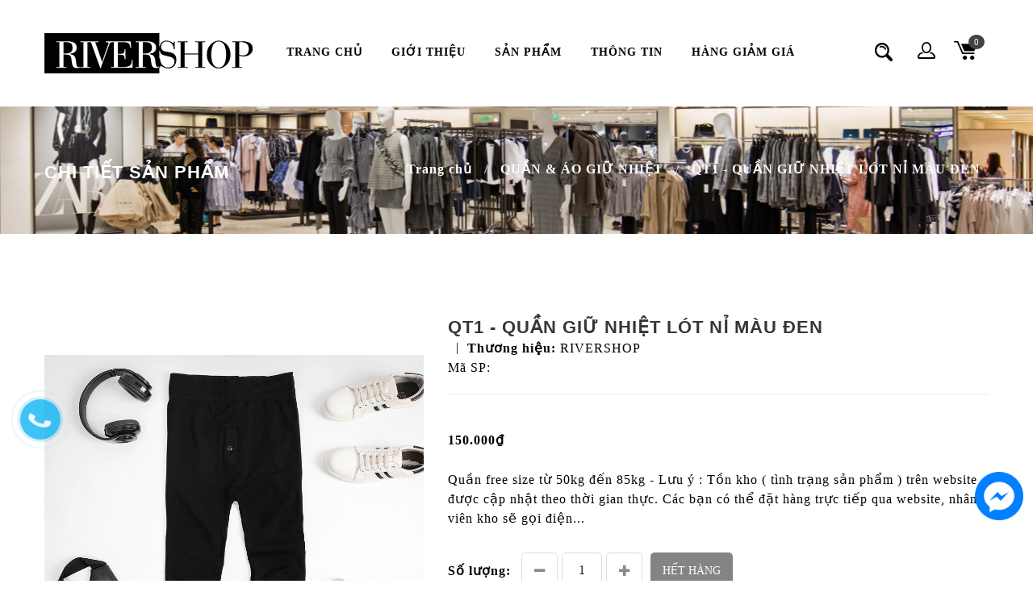

--- FILE ---
content_type: text/css
request_url: https://bizweb.dktcdn.net/100/305/277/themes/756519/assets/custom.scss.css?1758778772462
body_size: 14537
content:
::-moz-selection{background-color:#42423f;color:#FFF}::selection{background-color:#42423f;color:#FFF}body{line-height:24px;color:#000;font-size:16px;font-weight:400;letter-spacing:1px}body.dark-header{padding-top:82px}.container{padding-left:0;padding-right:0}.no-js #loader{display:none}.js #loader{display:block;position:absolute;left:100px;top:0}.se-pre-con{position:fixed;left:0px;top:0px;width:100%;height:100%;z-index:9999;background:url(//bizweb.dktcdn.net/100/305/277/themes/756519/assets/preloader_2.gif?1744975368248) center no-repeat #fff}.main{position:relative}img{height:auto;max-width:100%;border:none;outline:none;transition:all 0.4s ease 0s;-moz-transition:all 0.4s ease 0s;-webkit-transition:all 0.4s ease 0s;-o-transition:all 0.4s ease 0s}a,a:focus,a:active,a:link,img{outline:none;text-decoration:none}a{cursor:pointer;text-decoration:none;color:#6d6d6d;transition:all 0.25s ease 0s;-moz-transition:all 0.25s ease 0s;-webkit-transition:all 0.25s ease 0s;-o-transition:all 0.25s ease 0s}a:hover{color:#42423f;text-decoration:none;transition:all 0.25s ease 0s;-moz-transition:all 0.25s ease 0s;-webkit-transition:all 0.25s ease 0s;-o-transition:all 0.25s ease 0s}br{font-size:0;line-height:0}hr{margin-bottom:0px;margin-top:0px;border-top:1px solid #f1f1f1;border-bottom:none;border-left:none;border-right:none}ul{list-style:none;padding-left:0px;margin-bottom:0}.position-r{position:relative}.position-s{position:static}.align-center{text-align:center}.align-left{text-align:left !important}.align-right{text-align:right !important}.dark-bg h1,.dark-bg h2,.dark-bg h3,.dark-bg h4,.dark-bg h5,.dark-bg h6,.dark-bg p{color:#fff}.dark-bg{background:#141414;color:#fff}.gray-bg{background:#f5f5f5}.light-gray-bg{background:#fafafa none repeat scroll 0 0}.middle-800 p{display:inline-block;max-width:800px}.middle-580 p{display:inline-block;max-width:580px}.border-right{border-right:1px solid #e1e1e1}h1,h2,h3,h4,h5,h6,h1 a,h2 a,h3 a,h4 a,h5 a,h6 a{color:#333;font-family:"Open Sans","HelveticaNeue","Helvetica Neue",sans-serif;font-weight:600;margin-top:0px;margin-bottom:10px;text-transform:uppercase}h1{font-size:43px;letter-spacing:1px;line-height:40px}h2{font-size:35px;line-height:40px;margin-bottom:20px;font-weight:700;letter-spacing:3px}h3{font-size:21px;line-height:32px}h2.heading{font-size:25px;line-height:32px}h4{font-size:17px;line-height:28px}h5{font-size:15px;line-height:23px;font-weight:600}h6{font-size:13px;line-height:17px;font-weight:600}.btn,button{padding:13px 15px;line-height:16px;font-weight:500;transition:all 0.3s ease 0s;-moz-transition:all 0.3s ease 0s;-webkit-transition:all 0.3s ease 0s;-o-transition:all 0.3s ease 0s;border-radius:5px;-moz-border-radius:5px;-webkit-border-radius:5px;-o-border-radius:5px}.btn.full{width:100%;text-align:center}.btn.big-width{padding:13px 30px}.btn.big{padding:25px}.btn i.fa{font-size:18px;margin:0 5px}.btn-black{color:#fff;background:#222;border:none}.btn-black:hover{color:#fff;background:#42423f}.btn-color{color:#fff !important;background:#42423f;border:none}.btn-color:hover{color:#fff;background:rgba(15,183,164,0.8)}.btn-white{color:#222;background:#fff;border:none}.btn-white:hover{color:#222;background:#42423f}select{background:url(//bizweb.dktcdn.net/100/305/277/themes/756519/assets/select-icon.png?1744975368248) no-repeat scroll right 50% #fff !important;-webkit-appearance:none;-moz-appearance:none;appearance:none;border:1px solid #eaeaea;padding:7px 24px 7px 5px;line-height:18px}.full select{width:100%}.main-form textarea{max-width:100%}.main-form input,.main-form textarea,.main-form select{background:#fff;padding:8px 15px;width:100%;border:1px solid #eaeaea;min-height:40px}.check-box label{color:#222;display:inline;font-size:15px;font-weight:400}.checkout-section .check-box input[type="checkbox"]{margin:5px 0 0;min-height:1px;display:none}.right-side{float:right}.left-side{float:left}.plr-20{padding-left:10px !important;padding-right:10px !important}.mlr_-20{margin-left:-10px !important;margin-right:-10px !important}.ptb-95{padding-top:95px;padding-bottom:95px}.pt-95{padding-top:95px}.pb-95{padding-bottom:95px}.p-0{padding:0px}.mtb-60{margin-top:60px;margin-bottom:60px}.mt-60{margin-top:60px}.mb-60{margin-bottom:60px}.mtb-40{margin-top:40px;margin-bottom:40px}.mt-40{margin-top:40px}.mb-40{margin-bottom:40px}.mtb-30{margin-top:30px;margin-bottom:30px}.mt-30{margin-top:30px}.mb-30{margin-bottom:30px}.mtb-20{margin-top:20px;margin-bottom:20px}.mt-20{margin-top:20px}.mb-20{margin-bottom:20px}.pb-20{padding-bottom:20px}.m-0{margin:0px}#newslater-popup{max-width:750px;margin:0 auto;position:relative}.nl-popup-main{display:block;background:#171c34;overflow:hidden;border-radius:0px;-moz-border-radius:0px;-webkit-border-radius:0px;-o-border-radius:0px}.nl-popup-inner{border:2px solid #42423f;margin:20px;display:block;overflow:hidden;border-radius:0px;-moz-border-radius:0px;-webkit-border-radius:0px;-o-border-radius:0px}#newslater-popup .newsletter-inner{background:transparent;padding:30px 60px}#newslater-popup .newsletter-inner span{color:#42423f;font-weight:600;margin-bottom:15px;margin-top:15px;text-transform:uppercase}#newslater-popup .newsletter-inner input{width:270px;padding:7px}#newslater-popup button.mfp-close{background-color:#171c34;border-radius:0;color:#fff;font-size:35px;opacity:1;right:0;top:0}#newslater-popup .newsletter-inner .main_title{color:#fff;display:block;font-size:46px;margin-bottom:35px}#newslater-popup .newsletter-inner input{margin-bottom:35px}#newslater-popup .newsletter-inner form button{position:relative;background:#42423f}#newslater-popup .newsletter-inner p{margin-bottom:22px}.navbar-brand img{height:59px}.header-fixed .navbar-brand img{height:45px}.header-fixed .navbar-header .navbar-brand{padding:22px 0}.navbar-header .navbar-brand{height:auto;padding:40px 0;margin-top:0 !important;margin-left:0 !important}.navbar{margin-bottom:0;border-radius:0px;-moz-border-radius:0px;-webkit-border-radius:0px;-o-border-radius:0px}header#header{background:#fff;position:fixed;top:0;max-width:100%;width:100vw;z-index:111;padding:0 20px;transition:all 0.4s ease 0s;-moz-transition:all 0.4s ease 0s;-webkit-transition:all 0.4s ease 0s;-o-transition:all 0.4s ease 0s}header#header.header-fixed{background:rgba(255,255,255,0.95);box-shadow:0 0 5px 2px rgba(0,0,0,0.3);position:fixed}.search-box{position:relative}.navbar-collapse.collapse{display:inline-block;padding-left:0}.collapsing{display:inline-block}.navbar-collapse>ul{display:inline-block;float:none !important;margin-bottom:-7px;text-align:left}.header-right-link>ul>li{float:left;padding:0 15px;position:relative;overflow:hidden}.header-right-link ul li:hover{overflow:visible}.header-right-link ul li.main-search{overflow:visible}.search-box input.input-text{background:#fff;border:1px solid #dedede;width:0;opacity:0;padding:6px;margin-top:-3px;position:absolute;right:0;z-index:1;transition:all 0.4s ease 0s;-moz-transition:all 0.4s ease 0s;-webkit-transition:all 0.4s ease 0s;-o-transition:all 0.4s ease 0s}.search-box:hover input.input-text,.search-box input.input-text:focus{width:250px;opacity:1}.search-box button.search-btn{background:url(//bizweb.dktcdn.net/100/305/277/themes/756519/assets/sprite.png?1744975368248) no-repeat scroll -11px -89px transparent;border:none;height:30px;width:25px;position:relative;right:0;top:-5px;z-index:2}.search-box button.search-btn:hover{background-position:-11px -123px}.header-right-link>ul>li>a,.header-right-link>ul>li>.header_search_toggle.desktop-view{padding:47px 0 44px;display:inline-block;transition:all 0.4s ease 0s}.header-fixed .header-right-link>ul>li>a,.header-fixed .header-right-link>ul>li>.header_search_toggle.desktop-view{padding:28px 0 25px}.header-right-link>ul>li>a span{background:url(//bizweb.dktcdn.net/100/305/277/themes/756519/assets/sprite.png?1744975368248) no-repeat scroll 0 0 transparent;height:30px;width:35px;display:inline-block;transition:all 0.4s ease 0s;-moz-transition:all 0.4s ease 0s;-webkit-transition:all 0.4s ease 0s;-o-transition:all 0.4s ease 0s}.header-right-link ul li.search-box>a span{background-position:-11px -89px}.header-right-link ul li.account-icon>a span{background-position:-9px -235px}.header-right-link ul li.cart-icon>a span{background-position:-9px -14px;position:relative}.header-right-link ul li.search-box:hover>a span{background-position:-11px -123px}.header-right-link ul li.account-icon:hover>a span{background-position:-9px -273px}.header-right-link ul li.cart-icon:hover>a span{background-position:-9px -52px}.header-right-link ul li.cart-icon>a span small.cart-notification{background:#42423f;color:#fff;border-radius:50%;-moz-border-radius:50%;-webkit-border-radius:50%;-o-border-radius:50%;height:18px;line-height:18px;font-size:11px;position:absolute;right:-3px;text-align:center;top:-5px;width:20px}.navbar-nav>li>a{padding:54px 18px;text-transform:uppercase;font-weight:600;color:#000;font-size:14px}.header-fixed .navbar-nav>li>a{padding:35px 18px}.nav>li{position:inherit}.nav>li:hover>a,.nav>li.active>a,.nav>li>a:focus{background:none;color:#42423f}.header_search_toggle.mobile-view{display:none}.navbar-nav>li.dropdown>a::after{border-color:transparent transparent #42423f;border-style:solid;border-width:11px;bottom:0;content:"";left:50%;opacity:0;position:absolute;transform:translateX(-50%);transition:all 0.4s ease 0s}.navbar-nav>li.dropdown:hover>a::after{opacity:1}.header-link-dropdown{background:#fff;border-top:3px solid #42423f;box-shadow:0 6px 12px rgba(0,0,0,0.2);position:absolute;width:320px;display:inline-block;right:0;top:125px;padding:35px;opacity:0;transition:all 0.4s ease-in-out 0s;-webkit-transition:all 0.4s ease-in-out 0s;-moz-transition:all 0.4s ease-in-out 0s;-o-transition:all 0.4s ease-in-out 0s;z-index:3}.header-fixed .header-link-dropdown{top:89px}.header-right-link>ul>li:hover .header-link-dropdown{opacity:1}.header-right-link .link-dropdown-list>li{position:relative;padding-bottom:15px;margin-bottom:15px;border-bottom:1px solid #dedede}.header-fixed .nav>li .menu-label{top:6%}.nav>li .menu-label{display:inline-block;position:absolute;right:15px;top:25px;transition:all 0.4s ease 0s}.menu-label span{padding:2px 4px;color:#ffffff;font-size:11px;display:inline-block;line-height:initial;text-transform:uppercase}.menu-label span::after{background:url(//bizweb.dktcdn.net/100/305/277/themes/756519/assets/sprite.png?1744975368248);width:20px;height:20px;content:"";top:7px;left:-2px;position:absolute;display:inline-block}.menu-label .hot-menu{background:#ff7878}.menu-label .new-menu{background:#42423f}.menu-label .hot-menu:after{background-position:-104px -613px}.menu-label .new-menu:after{background-position:-104px -635px}.cart-dropdown ul li a:hover{color:#42423f}.cart-dropdown .cart-list li .media{padding-right:25px;margin-top:0}.cart-dropdown .media-body span{font-weight:500;margin-bottom:5px;font-size:13px;line-height:18px;display:inline-block}.cart-dropdown .cart-list li .media .pull-left{width:95px;padding-right:20px}.cart-dropdown .cart-list li .media .pull-left img{max-width:100%}.close-cart{height:15px;position:absolute;right:0;top:0;width:15px}.cart-dropdown .input-text.qty{background-color:transparent;padding:2px 13px}.cart-dropdown .cart-price{font-weight:600;font-size:16px;font-family:"Open Sans","HelveticaNeue","Helvetica Neue",sans-serif}.account-link-dropdown{width:280px}.header-link-dropdown .dropdown-title{color:#42423f;display:inline-block;font-weight:600;margin-bottom:10px;text-transform:uppercase}.account-link-dropdown a:hover,.account-link-dropdown a.active{color:#42423f}.account-link-dropdown .link-dropdown-list>li:last-child{border-bottom:none;margin-bottom:0;padding-bottom:0}.nav>li{overflow:hidden;position:relative}.nav>li:hover{overflow:visible;position:inherit}#header .nav>li:first-child a{padding-left:0}#header .nav>li:last-child a{padding-right:0}.megamenu{background:#fff;border-top:3px solid #42423f;box-shadow:0 6px 12px rgba(0,0,0,0.2);color:#a4a4a4;padding:20px 27px 20px 20px;position:absolute;top:100%;z-index:2;transition:all 0.4s ease 0s;-moz-transition:all 0.4s ease 0s;-webkit-transition:all 0.4s ease 0s;-o-transition:all 0.4s ease 0s;display:none}.nav>li.level:hover .megamenu{display:block !important}.megamenu.full{left:0;width:100%}.megamenu-inner-top{display:inline-block;width:100%}.megamenu .sub-menu-level1 li.level2{float:left}.megamenu .level2>a{display:inline-block;margin-right:35px;color:#42423f;text-transform:uppercase;font-weight:600;margin-bottom:10px;max-width:100%}.megamenu .sub-menu-level2 li.level3>a{display:inline-block;padding:4px 0;position:relative;padding-left:12px}.megamenu .sub-menu-level2 li.level3>a:hover{color:#42423f}.megamenu .sub-menu-level2 li.level3>a span{float:left;font-size:9px;margin-right:9px;position:absolute;left:0;top:4px}.megamenu-inner-top .left-p{padding-right:30px}.banner{overflow:hidden;position:relative;margin-top:128px;display:inline-block;width:100%}.main-banner.owl-carousel .owl-wrapper-outer{display:inherit;margin-top:0;padding-top:0}.main-banner .owl-controls .owl-pagination{position:absolute;bottom:20px;text-align:center;left:50%;-moz-transform:translateX(-50%);-webkit-transform:translateX(-50%);-o-transform:translateX(-50%);transform:translateX(-50%)}.main-banner .owl-pagination .owl-page>span{height:5px;width:30px}.sidebar-search-wrap,.sidebar-cart-wrap{background:#ffffff none repeat scroll 0 0;border-left:1px solid #f7f7f7;height:100%;opacity:0;position:fixed;right:0;top:0;transition:all 0.4s ease 0s;-moz-transition:all 0.4s ease 0s;-webkit-transition:all 0.4s ease 0s;-o-transition:all 0.4s ease 0s;z-index:-1;width:100%}.sidebar-table-container{height:100%;width:100%}.sidebar-align-container{height:100%;width:100%}.search-closer,.cart-closer{background:url(//bizweb.dktcdn.net/100/305/277/themes/756519/assets/sprite.png?1744975368248) -53px -1366px;height:30px;width:25px;cursor:pointer}.search-container,.cart-container{clear:both;margin:0 auto;overflow:hidden;padding:40px;position:relative;text-align:center;top:50%;transform:translateY(-50%);-moz-transform:translateY(-50%);-webkit-transform:translateY(-50%);-o-transform:translateY(-50%);width:970px;max-width:100%;z-index:2}.cart-container{border:1px solid #dbdbdb;width:1050px;text-align:left}.search-container input[type="text"]{border-left:medium none;border-right:medium none;border-top:medium none;box-shadow:none;color:#000000;font-size:50px;font-weight:700;height:auto;padding:18px;text-align:center;line-height:65px;max-width:100%}.search-container span{color:#777777;float:left;font-size:12px;letter-spacing:0.5px;margin-top:27px;text-transform:uppercase;width:100%}.sidebar-search-wrap.open,.sidebar-cart-wrap.open{opacity:1;z-index:1000}.main-banner{font-family:"Open Sans","HelveticaNeue","Helvetica Neue",sans-serif;font-weight:600}.banner-detail a.btn,.perellex-banner a.btn{font-size:24px;font-weight:700;margin-top:50px;text-transform:uppercase}.banner-detail{left:6%;position:absolute;top:calc(100% - 60%);width:100%}.banner-detail .banner-detail-inner{color:#fff}.banner-detail .banner-detail-inner .banner-title{color:#fff;text-transform:uppercase;font-size:70px;font-weight:900}.banner-2 .banner-detail .banner-detail-inner .offer{color:#42423f}.banner-detail .banner-detail-inner span.slogan{display:inline-block;font-size:40px;color:#333333;margin-bottom:30px;text-transform:uppercase}.banner-3 .banner-detail .banner-detail-inner .banner-title{color:#42423f}.banner-detail .banner-detail-inner span.offer{color:#333333;font-family:"Quicksand", sans-serif;font-style:italic;font-size:40px;font-weight:500;display:inline-block;margin-top:35px}.inner-banner1{background-attachment:scroll;background-repeat:no-repeat;background-position:center center;padding:70px 0 60px}.inner-banner1 .banner-detail{display:inline-block;position:relative;left:0;top:0 !important}.inner-banner1 .banner-detail h1{display:inline-block;color:#fff;font-weight:600;font-size:22px;letter-spacing:1px;margin-bottom:0;text-align:left}.bread-crumb{margin-top:10px}.bread-crumb ul li{display:inline-block;color:#fff}.bread-crumb ul li a{color:#fff}.bread-crumb ul li a,.bread-crumb ul li span{margin:0 10px;font-weight:600}.bread-crumb ul li a:hover{color:#42423f}.bread-crumb ul li:first-child{padding-left:0}.bread-crumb ul li span{color:#42423f}.sub-banner-effect{border:2px solid #42423f;height:calc(100% - 30px);left:15px;opacity:1;position:absolute;top:15px;width:calc(100% - 30px)}.sub-banner-block .sub-banner:hover img{transform:scale(1.2);-moz-transform:scale(1.2);-webkit-transform:scale(1.2);-o-transform:scale(1.2);opacity:0.6}.sub-banner{position:relative;overflow:hidden;background:#000;display:inline-block;max-width:100%}.sub-banner .sub-banner-detail{color:#333333;position:absolute;text-align:center;width:100%}.sub-banner.sub-banner1 .sub-banner-detail .sub-banner-title{font-size:30px}.sub-banner .sub-banner-detail .sub-banner-title{font-size:25px;line-height:30px;font-weight:700;text-transform:uppercase;letter-spacing:1px;line-height:28px}.sub-banner1 .sub-banner-detail,.sub-banner.sub-banner4 .sub-banner-detail{background:rgba(255,255,255,0.9) none repeat scroll 0 0;left:5%;padding:30px;top:40%;width:90%}.sub-banner.sub-banner2 .sub-banner-detail,.sub-banner.sub-banner3 .sub-banner-detail{text-align:left;top:calc(100% - 70%)}.sub-banner.sub-banner2 .sub-banner-detail{left:calc(100% - 60%)}.banner-top{margin-bottom:15px}.sub-banner.sub-banner3 .sub-banner-detail{left:30px}.sub-banner2 .sub-banner-title,.sub-banner3 .sub-banner-title{margin-bottom:20px}.sub-banner.sub-banner3 .sub-banner-detail .sub-banner-type{margin-top:20px}.sub-banner.sub-banner4 .sub-banner-detail{top:70%}.sub-banner4 .sub-banner-title{margin-bottom:10px}.sub-banner .sub-banner-detail .sub-banner-subtitle{color:#42423f;font-weight:700;font-size:20px;margin-top:10px;text-transform:uppercase}.sub-banner .sub-banner-detail .sub-banner-type{color:#727272;font-style:italic;font-size:15px;text-transform:uppercase;letter-spacing:0.5px}.sub-banner.sub-banner3 .sub-banner-detail .sub-banner-type{text-transform:none}.sub-banner.sub-banner5 .sub-banner-detail .sub-banner-type,.sub-banner.sub-banner7 .sub-banner-detail .sub-banner-type{color:#42423f}.sub-banner .sub-banner-detail .offer{color:#282828;font-size:50px;font-weight:700}.sub-banner-subtitle span{color:#42423f}.sub-banner .sub-banner-detail .sub-banner-title span.color{color:#bababa;line-height:32px}.sub-banner .sub-banner-detail .sub-banner-title span{font-weight:300}.sub-banner .sub-banner-detail span.line{background:#5b5b5b;height:1px;width:90px;display:inline-block;margin:30px 0 25px 0}.sub-banner3 .sub-banner-detail span.line{margin:50px 0}.our-cate-bg{background-repeat:no-repeat;background-attachment:scroll;background-position:center 0}.our-cate{background:#ffffff none repeat scroll 0 0}.sell-pro .item{padding:30px 15px}.item-inner{position:relative}.cate-detail a{background:#fff;border-radius:5px;font-weight:700;bottom:5%;position:absolute;left:50%;text-transform:uppercase;transform:translateY(-50%) translateX(-50%);width:70%;padding:10px}.cate-detail a:hover{background:#42423f none repeat scroll 0 0;color:#ffffff}.sub-menu-slider .product-item{display:inline-block;max-width:100%}.sub-menu-slider .product-image{max-width:100%}.sub-menu-slider .pro_cat{min-height:auto !important}.sub-menu-slider .product-item-name a{display:inherit;overflow:hidden;text-overflow:ellipsis;width:100%}.heading-part{position:relative}.main_title{display:inline-block;margin-bottom:0}.main_title span{padding:0 100px;position:relative}.main_title span::before{background:#42423f none repeat scroll 0 0;content:"";height:3px;left:0;position:absolute;top:45%;width:80px}.main_title span::after{background:#42423f none repeat scroll 0 0;content:"";height:3px;right:0;position:absolute;top:45%;width:80px}.category-bar ul li{display:inline-block}.category-bar ul li.active{pointer-events:none}.category-bar ul li a{padding:12px;font-size:20px;font-family:"Open Sans","HelveticaNeue","Helvetica Neue",sans-serif;font-weight:500;display:block;text-transform:uppercase;border-radius:5px;-moz-border-radius:5px;-webkit-border-radius:5px;-o-border-radius:5px}.category-bar ul li a.selected{background:#42423f;color:#ffffff}.category-bar ul li:hover a{color:#ffffff;background:#42423f}.pro_cat{position:relative}.owl-carousel .owl-wrapper-outer{display:inline-block;padding-top:7px;margin-top:-7px}.product-listing{display:inline-block;margin-bottom:-30px;width:100%}.product-item{position:relative;overflow:hidden}.pro_cat .product-slider-main.selected{display:block}.pro_cat .product-slider-main{display:none}.product-slider .item,.pro_cat .item{padding-left:15px;padding-right:15px}.product-image{position:relative;overflow:hidden;min-width:70px}.product-image img{transition:all 0.6s ease 0s;-moz-transition:all 0.6s ease 0s;-webkit-transition:all 0.6s ease 0s;-o-transition:all 0.6s ease 0s}.sale-label{background:#fa6b6b none repeat scroll 0 0;border-radius:0 20px 20px 0;color:#ffffff;line-height:12px;padding:15px;position:absolute;text-transform:uppercase;top:15px;z-index:1}.new-label{background:#42423f none repeat scroll 0 0;border-radius:20px 0px 0px 20px;color:#ffffff;line-height:12px;padding:15px;position:absolute;text-transform:uppercase;top:15px;right:0;z-index:1}.product-item.sold-out::before{background:rgba(255,255,255,0.7);content:"";height:100%;left:0;position:absolute;top:0;width:100%;z-index:1}.product-item.sold-out::after{background:#fa6b6b;content:"Sold out";color:#fff;position:absolute;top:50%;left:50%;z-index:1;text-transform:uppercase;padding:10px 15px;transform:translateY(-50%) translateX(-50%);-moz-transform:translateY(-50%) translateX(-50%);-webkit-transform:translateY(-50%) translateX(-50%);-o-transform:translateY(-50%) translateX(-50%);border-radius:20px;-moz-border-radius:20px;-webkit-border-radius:20px;-o-border-radius:20px}.out-stock{background:#fa6b6b none repeat scroll 0 0;border-radius:40px;color:#ffffff;font-size:16px;padding:10px 20px;position:absolute;text-align:center;text-transform:uppercase;top:40%;z-index:1}.product-detail-inner{background:#333333;position:absolute;width:100%;bottom:-49px;padding:10px 5px 0;transition:all 0.2s ease 0s;-moz-transition:all 0.2s ease 0s;-webkit-transition:all 0.2s ease 0s;-o-transition:all 0.2s ease 0s}.product-item:hover .product-detail-inner{bottom:0}.product-item-name{margin-bottom:10px}.product-item-name a{display:inherit;overflow:hidden;text-overflow:ellipsis;width:100%}.product-item-details{margin-top:20px}.list-type .product-item-details,.product-detail-main .product-item-details{text-align:left}.special-products-block .product-item-details{margin-top:0}.shop-list-view:hover .product-item-name a,.product-item:hover .product-item-name a,.special-products-block:hover .product-item-name a,.sidebar-contant ul li:hover .pro-detail-info a{color:#000}.price-box{display:inline-block}.price-box .price{font-size:20px;font-weight:700;color:#000}.product-item-details .price-box .price.old-price{font-size:18px;font-weight:400;color:#fa6b6b}.detail-inner-left ul{display:inline-block}.product-item .detail-inner-left ul li{float:left;padding:0 5PX;position:relative;transition:all 0.5s ease 0s;-moz-transition:all 0.5s ease 0s;-webkit-transition:all 0.5s ease 0s;-o-transition:all 0.5s ease 0s}.product-item .detail-inner-left ul li:last-child{padding-right:0}.detail-inner-left ul li a{background:url(//bizweb.dktcdn.net/100/305/277/themes/756519/assets/sprite.png?1744975368248) no-repeat scroll 0 0;display:inline-block;height:25px;width:30px;transition:all 0.4s ease 0s}.detail-inner-left.right-side ul li a{border-right:1px solid #a7a7a7;padding:0 19px}.detail-inner-left.right-side ul li:last-child a{border-right:medium none;padding-right:0}.detail-inner-left ul li button{background-color:transparent;color:#fff;border:medium none;display:inline-block;font-weight:400;margin-top:3px;padding:0;transition:none 0s ease 0s}.detail-inner-left ul li button:hover{color:#42423f}.detail-inner-left ul li button span,.cat-box-inner .cart-link button span{background:transparent url(//bizweb.dktcdn.net/100/305/277/themes/756519/assets/sprite.png?1744975368248) no-repeat scroll -11px -326px;display:inline-block;height:25px;margin-bottom:-8px;margin-right:5px;transition:all 0.6s ease 0s;width:30px}.cat-box-inner .cart-link button span{background-position:-46px -234px}.cat-box-inner .cart-link button:hover span{background-position:-46px -266px}.detail-inner-left ul li button:hover span{background-position:-11px -360px}.detail-inner-left ul li.pro-wishlist-icon a{background-position:-11px -390px}.detail-inner-left ul li.pro-wishlist-icon a:hover{background-position:-11px -424px}.detail-inner-left ul li.pro-wishlist-icon.active a{background-position:-48px -424px}.detail-inner-left ul li.pro-compare-icon a{background-position:-50px -362px}.detail-inner-left ul li.pro-compare-icon a:hover{background-position:-50px -392px}.rating-summary-block .rating-result{display:inline-block;position:relative;width:71px}.rating-summary-block.big .rating-result{width:88px}.rating-summary-block .rating-result:before{color:#c7c7c7;content:"" "" "" "" "";display:block;font-family:FontAwesome;font-size:16px;font-style:normal;font-weight:normal;height:16px;left:0;letter-spacing:2px;line-height:16px;position:absolute;top:0;width:100%;z-index:1}.rating-summary-block .rating-result>span{display:block;overflow:hidden}.rating-summary-block .rating-result>span::before{color:#ffaf47;content:"" "" "" "" "";display:block;font-family:FontAwesome;font-size:16px;font-style:normal;font-weight:normal;height:16px;letter-spacing:2px;line-height:16px;position:relative;z-index:1}.rating-summary-block .rating-result:before,.rating-summary-block .rating-result>span:before{font-size:13px;height:13px;line-height:13px}.rating-summary-block.big .rating-result:before,.rating-summary-block.big .rating-result>span:before{font-size:17px;height:17px;line-height:17px}.product-slider .owl-prev,.product-slider .owl-next,#brand-logo .owl-prev,#brand-logo .owl-next,#our-sell-pro .owl-prev,#our-sell-pro .owl-next,.banner .owl-prev,.banner .owl-next,.client-main .owl-prev,.client-main .owl-next,.sub-menu-slider .owl-prev,.sub-menu-slider .owl-next,.pro_cat .owl-prev,.pro_cat .owl-next{background:#f5f5f5;position:absolute;height:45px;width:45px;text-align:center;letter-spacing:0;top:50%;font-size:0;transform:translateY(-50%);-ms-transform:translateY(-50%);-webkit-transform:translateY(-50%);-o-transform:translateY(-50%);border-radius:0px;-moz-border-radius:0px;-webkit-border-radius:0px;-o-border-radius:0px;transition:all 0.4s ease 0s;-moz-transition:all 0.4s ease 0s;-webkit-transition:all 0.4s ease 0s;-o-transition:all 0.4s ease 0s}.product-slider .owl-prev,.product-slider .owl-next{margin-top:-65px;top:15px}.banner .owl-prev,.banner .owl-next{background:#fff;margin-top:0;transform:translateY(0px)}#brand-logo .owl-prev,#brand-logo .owl-next{margin-top:-5px}.product-slider .owl-prev:hover,.product-slider .owl-next:hover,#brand-logo .owl-prev:hover,#brand-logo .owl-next:hover,#our-sell-pro .owl-prev:hover,#our-sell-pro .owl-next:hover,.banner .owl-prev:hover,.banner .owl-next:hover,.client-main .owl-prev:hover,.client-main .owl-next:hover,.sub-menu-slider .owl-next:hover,.sub-menu-slider .owl-prev:hover,.pro_cat .owl-prev:hover,.pro_cat .owl-next:hover{background:#42423f}.sub-menu-slider .owl-next{top:40%;right:0px !important}.sub-menu-slider .owl-prev{top:40%;left:0px !important}.banner .owl-next{right:20px}.banner .owl-prev{left:20px}#our-sell-pro .owl-next,.pro_cat .owl-next{right:-60px}#our-sell-pro .owl-prev,.pro_cat .owl-prev{left:-60px}.client-main .owl-next,#brand-logo .owl-next{right:0}.client-main .owl-prev,#brand-logo .owl-prev{left:0}.product-slider .owl-next{right:10px}.product-slider .owl-prev{right:60px}.product-slider .owl-prev:after,.product-slider .owl-next:after,#brand-logo .owl-prev:after,#brand-logo .owl-next:after,#our-sell-pro .owl-prev:after,#our-sell-pro .owl-next:after,.banner .owl-prev:after,.banner .owl-next:after,.client-main .owl-prev:after,.client-main .owl-next:after,.sub-menu-slider .owl-prev:after,.sub-menu-slider .owl-next:after,.pro_cat .owl-prev:after,.pro_cat .owl-next:after{color:#a7a7a7;font-size:30px;line-height:43px;font-family:FontAwesome;transition:all 0.4s ease 0s;-moz-transition:all 0.4s ease 0s;-webkit-transition:all 0.4s ease 0s;-o-transition:all 0.4s ease 0s}.product-slider .owl-prev:after,#brand-logo .owl-prev:after,#our-sell-pro .owl-prev:after,.banner .owl-prev:after,.client-main .owl-prev:after,.sub-menu-slider .owl-prev:after,.pro_cat .owl-prev:after{content:""}.product-slider .owl-next:after,#brand-logo .owl-next:after,#our-sell-pro .owl-next:after,.banner .owl-next:after,.client-main .owl-next:after,.sub-menu-slider .owl-next:after,.pro_cat .owl-next:after{content:""}.product-slider .owl-prev:hover:after,#brand-logo .owl-prev:hover:after,#our-sell-pro .owl-prev:hover:after,.banner .owl-prev:hover:after,.client-main .owl-prev:hover:after,.sub-menu-slider .owl-prev:hover:after,.pro_cat .owl-prev:hover:after{color:#fff}.product-slider .owl-next:hover:after,#brand-logo .owl-next:hover:after,#our-sell-pro .owl-next:hover:after,.banner .owl-next:hover:after,.client-main .owl-next:hover:after,.sub-menu-slider .owl-next:hover:after,.pro_cat .owl-next:hover:after{color:#fff}.shop-list-view{margin-bottom:30px;display:inline-block}.shop-list-view .product-item{float:left;width:280px;margin-right:20px}.shop-list-view .product-item-name{font-size:16px}.shop-list-view .price-box{margin:3px 0 15px;float:none}.shop-list-view .bottom-detail{display:inline-block}.shop-list-view .product-item-details,.product-detail-main .product-item-details{margin-top:0}.bottom-detail ul li{display:inline-block;padding:0 5px}.cart-button .pro-cart-icon{margin-top:7px}.product-detail-main .bottom-detail ul li{padding:0 10px;border-right:1px solid #cccccc}.bottom-detail ul li:last-child,.bottom-detail ul li.pro-cart-icon{border-right:medium none}.bottom-detail ul li:first-child{padding-left:0}.bottom-detail ul li span{background:url(//bizweb.dktcdn.net/100/305/277/themes/756519/assets/sprite.png?1744975368248) no-repeat scroll 0 0;display:inline-block;height:25px;width:30px;margin-bottom:-8px;margin-right:7px;transition:all 0.4s ease 0s}.bottom-detail ul li.pro-cart-icon span{background-position:-45px -233px}.bottom-detail ul li.pro-cart-icon:hover span{background-position:-45px -267px}.product-detail-main .bottom-detail ul li.pro-cart-icon span{background-position:-9px -326px}.bottom-detail ul li.pro-wishlist-icon span{background-position:-50px -301px}.bottom-detail ul li.pro-wishlist-icon:hover span{background-position:-50px -335px}.bottom-detail ul li.pro-wishlist-icon.active span{background-position:-50px -424px}.bottom-detail ul li.pro-compare-icon span{background-position:-14px -462px}.bottom-detail ul li.pro-compare-icon:hover span{background-position:-14px -492px}.bottom-detail ul li.pro-email-icon span{background-position:-49px -459px}.bottom-detail ul li.pro-email-icon:hover span{background-position:-49px -493px}.feature-detail{display:inline-block;padding-left:20px;padding-top:20px}.ser-feature-block .feature-icon{background-repeat:no-repeat;background-attachment:scroll;background-position:0 0;border:2px solid #42423f;color:#737373;border-radius:50%;height:90px;width:90px;margin-left:70px;float:left;transition:all 0.4s ease 0s;-moz-transition:all 0.4s ease 0s;-webkit-transition:all 0.4s ease 0s;-o-transition:all 0.4s ease 0s}.ser-feature-block .feature-box .ser-title{font-size:20px;color:#42423f;font-weight:600;margin-top:5px;display:inline-block;text-transform:uppercase}.ser-feature-block .feature-box:hover .ser-subtitle{color:#42423f}.feature-box .feature-icon.feature1{background-position:20px 24px}.feature-box .feature-icon.feature2{background-position:18px -121px}.feature-box .feature-icon.feature3{background-position:18px -270px}.feature-box:hover .feature-icon.feature1{background-position:20px -50px}.feature-box:hover .feature-icon.feature2{background-position:18px -192px}.feature-box:hover .feature-icon.feature3{background-position:18px -350px}.feature-box:hover .feature-icon{background-color:#42423f}.perellex-banner{font-family:"Open Sans","HelveticaNeue","Helvetica Neue",sans-serif;color:#333333}.perellex-banner span.line-bottom{background:#42423f none repeat scroll 0 0;display:inline-block;height:5px;margin:5px 0 40px;width:70px}.perellex-offer{color:#42423f;font-size:40px;text-transform:uppercase}.perellex-offer>span{font-size:24px}.perellex-title{font-size:60px;font-weight:500;line-height:70px;text-transform:uppercase}.product-slider .heading-part>h2{display:inline-block;margin:0;position:relative}.product-slider .heading-part span{background:#42423f none repeat scroll 0 0;content:"";height:3px;position:absolute;right:-100px;top:45%;width:80px}.cat-img{margin-bottom:40px;position:relative;text-align:center;overflow:hidden}.cat-img span{background:#fff;color:#2a2931;position:absolute;bottom:18px;font-size:18px;font-weight:600;width:calc(100% - 80px);padding:13px 0;left:50%;transition:all 0.3s ease 0s;-moz-transition:all 0.3s ease 0s;-webkit-transition:all 0.3s ease 0s;-o-transition:all 0.3s ease 0s;-ms-transform:translateX(-50%);-webkit-transform:translateX(-50%);-o-transform:translateX(-50%);transform:translateX(-50%)}.cat-img:hover span{-ms-transform:translateX(-50%) scale(0.9);-webkit-transform:translateX(-50%) scale(0.9);-o-transform:translateX(-50%) scale(0.9);transform:translateX(-50%) scale(0.9)}.cat-box-inner .pro-media img{transition:none 0s ease 0s;-moz-transition:none 0s ease 0s;-webkit-transition:none 0s ease 0s;-o-transition:none 0s ease 0s}.cat-img:hover img,.cat-box-inner li:hover .pro-media img{-ms-transform:scale(1.5);-webkit-transform:scale(1.5);-o-transform:scale(1.5);transform:scale(1.5)}.cat-box-inner .pro-media{margin-right:20px;width:155px;overflow:hidden}.cat-box-inner ul li{display:inline-flex;float:left;clear:both;margin-bottom:5px;padding:15px 0px}.cat-box-inner ul li:first-child{padding-top:0}.cat-box-inner ul li:last-child{padding-bottom:0}.cat-box-inner .cart-link{border-top:1px solid #dedede;margin-top:20px}.homepage .pro-detail-info{max-width:170px;margin-top:0px}.cat-box-inner .price-box{float:none;display:block}.cat-box-inner .cart-link button{background-color:transparent;border:medium none;letter-spacing:0;padding:0;margin-top:15px;font-weight:400;opacity:0}.cat-box-inner ul li:hover .cart-link button{opacity:1}.cat-box-inner .cart-link button:hover{color:#42423f}.special-products-block{position:relative;overflow:hidden;margin-top:-7px;padding-top:7px}.special-products-block .product-item{max-width:338px;float:left;margin-right:30px}.special-products-block .pro-detail-main{margin-left:368px;position:relative}.special-products-block .product-item-details .product-item-name{font-size:22px;margin-bottom:15px}.special-products-block .product-item-details .price-box .price{font-size:20px}.special-products-block .product-item-details .price-box .price.old-price{font-size:16px}.special-products-block .rating-summary-block{margin-top:10px;margin-bottom:10px}.special-products-block .label-review{color:#8f8f8f;font-size:12px;font-style:italic}.special-products-block .bottom-detail .pro-compare-icon{margin-top:10px}.special-products-block .pro-detail-main .bottom-detail{position:absolute;bottom:0;width:100%}.product-item-details .bottom-detail{padding-top:20px}.product-detail-main .product-item-details .product-qty ~ .bottom-detail{border:none;padding:0}.product-detail-main .product-item-details .bottom-detail{display:inline-block}#special-pro .owl-prev,#special-pro .owl-next{position:absolute;top:-85px;font-size:0}#special-pro .owl-prev{right:50px}#special-pro .owl-next{right:20px}#special-pro .owl-prev:after,#special-pro .owl-next:after{color:#c2c2c2;font-family:FontAwesome;font-size:28px;line-height:55px;transition:all 0.4s ease 0s;-moz-transition:all 0.4s ease 0s;-webkit-transition:all 0.4s ease 0s;-o-transition:all 0.4s ease 0s}#special-pro .owl-prev:hover:after,#special-pro .owl-next:hover:after{color:#8a8a8a}#special-pro .owl-prev:after{content:""}#special-pro .owl-next:after{content:""}.bottom-detail .btn-black{margin-top:9px}.newsletter-inner .main_title{font-family:"Quicksand", sans-serif;display:inline-block;background:transparent;font-size:28px;padding-bottom:0px;margin-bottom:0}.newsletter-title{margin-top:10px;text-align:right}.newsletter-inner span{display:inline-block;margin-bottom:60px}.newsletter-inner p{margin-bottom:35px}.newsletter-box{padding-right:150px;position:relative}.footer .newsletter-inner form button{padding:20px 22px;font-size:20px;position:absolute;right:0;top:0}.newsletter-inner input{background:#f5f5f5;border:1px solid #cccccc;border-radius:5px;padding:15px;width:100%}.client-bg{position:relative}.top-shadow,.bottom-shadow{position:absolute;width:100%}.top-shadow{top:-10px}.bottom-shadow{bottom:-8px}.client-img{margin-right:40px}.client-main .item{display:inline-block}.client-main .item p{font-size:20px;line-height:35px;font-weight:300;margin:10px 0}.quote1-img{text-align:left}.quote2-img{text-align:right}.client-img img{border-radius:50%;border:1px solid #42423f;display:inline-block;overflow:hidden}.designation{color:#221b1f;font-size:20px;font-style:italic}.quote{border-left:1px solid #e1e1e1;max-width:670px;position:relative;padding:20px 40px}.client-main .item .client-title{color:#42423f;font-size:20px;font-weight:300;margin-top:40px;text-transform:none}.owl-pagination{display:inline-block;margin-top:20px}.owl-pagination .owl-page{float:left;margin:0 3px}.owl-pagination .owl-page>span{background:#fff;display:inline-block;height:4px;width:20px}.owl-pagination .owl-page.active>span,.owl-pagination .owl-page:hover>span{background:#42423f}.client-main{position:relative;overflow:hidden}.client-main .owl-controls .owl-pagination{display:none !important}.blog-media{overflow:hidden;background:#000;position:relative}.blog-item .blog-media img{transition:all 0.4s ease-in-out 0s;-webkit-transition:all 0.4s ease-in-out 0s;-moz-transition:all 0.4s ease-in-out 0s;-o-transition:all 0.4s ease-in-out 0s}.blog-item:hover .blog-media img{-webkit-transform:scale(1.1);-moz-transform:scale(1.1);-ms-transform:scale(1.1);transform:scale(1.1);opacity:0.5;filter:alpha(opacity=50)}.blog-item a.read{position:absolute;top:50%;left:50%;transform:translateY(-50%) translateX(-50%);opacity:0;filter:alpha(opacity=0);transition:all 0.4s ease 0s;-moz-transition:all 0.4s ease 0s;-webkit-transition:all 0.4s ease 0s;-o-transition:all 0.4s ease 0s}.blog-listing .blog-item{margin-bottom:30px}.blog-title{margin-bottom:10px}.blog-title>a{color:#333333;font-size:20px;font-weight:500}.blog-title>a:hover{color:#42423f}.blog-detail>span{color:#333333;font-style:italic}.blog-item:hover a.read{opacity:1;filter:alpha(opacity=100)}.blog-item a.read:after{content:"";display:inline-block;font-family:"FontAwesome";font-size:16px;border:2px solid #fff;border-radius:50%;-moz-border-radius:50%;-webkit-border-radius:50%;-o-border-radius:50%;color:#ffffff;height:45px;width:45px;padding:10px;text-align:center}.homepage .blog-detail{margin-top:0px}.post-date{color:#42423f;font-style:italic}.blog-detail p{margin-bottom:20px}.blog-detail .post-info{margin-top:15px}.blog-detail .post-info ul li{display:inline-block;margin-right:15px;font-style:italic}#brand-logo{border-top:1px solid #e1e1e1}.brand .item{text-align:center;margin:30px 0}.brand .item img{opacity:0.5}.brand .item img:hover{opacity:1}.gray-box{padding-bottom:25px}.sidebar-title{padding-bottom:10px;margin-bottom:15px}.sidebar-block .sidebar-box{position:relative}.sidebar-title h3,.sidebar-title h2,.aside-item .sidebar-title h3,.aside-item .sidebar-title h2{font-size:24px;font-weight:600;margin-bottom:0}.sidebar-title span{background:#42423f none repeat scroll 0 0;height:3px;position:absolute;top:40px;width:70px}.listing-box ul li{border-bottom:1px solid #e1e1e1}.listing-box ul li:last-child{border-bottom:none}.listing-box ul li a{padding:6px 0px;display:inline-block;width:100%}.listing-box ul li:first-child a{padding-top:0}.size ul li{margin-bottom:3px}.size ul li:hover a{color:#42423f}.inner-title{color:#000;margin-bottom:8px;display:inline-block;font-weight:600;text-decoration:underline}.sidebar-item ul li{display:inline-flex;padding:7px 0px;margin-bottom:5px}.sidebar-item ul li:first-child{padding-top:0}.sidebar-item .pro-media{padding:0 15px 0 0;width:120px}.sidebar-item-wide .pro-media{width:110px}.pro-detail-info .price-box .price{color:#000;font-size:14px;font-weight:700;margin-right:5px;font-family:"Open Sans","HelveticaNeue","Helvetica Neue",sans-serif}.pro-detail-info .rating-summary-block{padding:0}.sidebar-item .cart-link button{background-color:transparent;border:none;padding:0;font-size:13px;letter-spacing:0;font-weight:600}.sidebar-item .cart-link button:hover{color:#42423f}.shorting{border-bottom:1px solid #ededed;padding-bottom:15px}.shorting .view{float:left;margin-right:20px}.list-types{display:inline-flex;float:left;margin:3px 0px 0;padding:0 5px}.list-types.grid{border-right:1px solid #dedede}.list-types-icon{background:url(//bizweb.dktcdn.net/100/305/277/themes/756519/assets/grid-list.png?1744975368248) no-repeat scroll 0 0;display:inline-block;height:25px;width:36px}.grid-icon{background-position:0 -6px}.list-icon{background-position:-65px -6px}.grid-icon:hover,.list-types.active .grid-icon{background-position:0 -39px}.list-icon:hover,.list-types.active .list-icon{background-position:-65px -39px}.list-types a{display:inline-flex}.shorting select{font-size:14px}.short-by,.select-item{float:left;position:relative}.short-by>span,.show-item>span{float:left;margin:5px 10px 3px}.compare{float:right}.compare .btn{padding:9px 15px}.pagination-bar{text-align:center;margin-top:20px}.pagination-bar ul{display:inline-flex}.pagination-bar ul li{float:left;margin:0 2px}.pagination-bar ul li a{background:#f0f0f0;height:35px;width:35px;display:inline-block;line-height:35px;text-align:center}.pagination-bar ul li.active a{background:#42423f;color:#fff}.fotorama__nav--thumbs{margin-top:15px}.fotorama__nav__frame.fotorama__nav__frame--thumb{height:auto !important;margin:0 8px;opacity:0.3}.fotorama__nav__frame.fotorama__nav__frame--thumb.fotorama__active{opacity:1}.fotorama__img{position:relative;top:0 !important}.fotorama__thumb-border{display:none !important}.fotorama__nav::before,.fotorama__stage::before{background-image:none}.fotorama__nav::after,.fotorama__stage::after{background-image:none}.product-detail-main .product-item-details .product-item-name{font-size:22px;font-family:"Quicksand", sans-serif;margin-bottom:0;text-transform:lowercase}.product-listing .shop-list-view .product-item{margin-bottom:0}.product-detail-main .price-box .price{font-size:22px}.product-detail-main .rating-summary-block{margin-bottom:20px}.product-info-stock-sku{margin-top:5px;margin-bottom:15px}.product-info-stock-sku>div{display:inline-block;margin-right:20px}.product-info-stock-sku label{font-weight:400}.product-info-stock-sku .price-box{display:inline-block}.product-info-stock-sku .info-deta{text-transform:uppercase;font-weight:bold}.form-control{border-color:#dedede;border-radius:0px;-moz-border-radius:0px;-webkit-border-radius:0px;-o-border-radius:0px;height:40px}.form-control:focus{-webkit-box-shadow:none;-moz-box-shadow:none;box-shadow:none;border-color:#ccc}.product-qty{float:left;margin-right:20px;margin-top:10px}.custom-qty{display:inline-flex}.increase.items,.reduced.items{background:transparent;border:1px solid #dedede;color:#888;padding:13px 15px 12px;float:left}.input-text.qty{border:1px solid #dedede;border-radius:5px;max-width:50px;padding:4px 13px;float:left;text-align:center;margin:0 5px}.share-link{margin-top:30px}.share-link label{font-weight:400;float:left;margin-top:6px;margin-right:10px}.brand-logo-pro{background:#f5f5f5 none repeat scroll 0 0}.nav-tabs{border-bottom:1px solid #e1e1e1}.nav-tabs>li>a{border-color:#eee #eee #ddd}.product-detail-tab{transition:all 0.4s ease 0s;-moz-transition:all 0.4s ease 0s;-webkit-transition:all 0.4s ease 0s;-o-transition:all 0.4s ease 0s}.product-detail-tab .nav>li>a{background-color:transparent;text-decoration:none;border-radius:5px;-moz-border-radius:5px;-webkit-border-radius:5px;-o-border-radius:5px;border:none;margin-bottom:10px;font-family:"Open Sans","HelveticaNeue","Helvetica Neue",sans-serif;font-size:20px;letter-spacing:-0.5px;color:#000}.nav-tabs>li>a.selected,.nav-tabs>li>a.selected:hover,.nav-tabs>li>a.selected:focus{background:#42423f;border:medium none;color:#ffffff}.tab_content{border-bottom:1px solid #e1e1e1;padding:20px 0}.product-listing .tab_content{border:medium none;padding:0}.Description,.items-Product-Tags,.items-Reviews,.comments-area-main{line-height:25px}.tab_content ul li strong{font-weight:500;color:#222}.items-Description,.items-Product-Tags,.items-Reviews{display:none}.items-Description.selected,.items-Product-Tags.selected,.items-Reviews.selected{display:block}.comment-list>li{padding-top:20px;border-top:1px solid #e1e1e1}.comments-area>.comment-list>li:first-child{border:none;padding-top:0}.comment-user{float:left;margin-right:20px}.comment-detail{display:table-cell;padding-bottom:10px}.comment-detail .user-name{text-transform:uppercase;color:#232323;font-size:13px;font-weight:bold;line-height:1.1}ul.child-comment{margin-left:63px}.comment-detail .post-info ul{display:inline-flex}.comment-detail .post-info ul li{float:left;margin-right:15px;font-size:14px;padding:0}.shop-list-view .product-item-details{display:table-cell;position:relative;text-align:left}.shop-list-view ul li button{background-color:transparent;border:medium none;color:#232323;display:inline-block;padding:0;transition:none 0s ease 0s}.shop-list-view .detail-inner-left{display:inline-block;padding:0 0 10px;width:100%}.checkbox+label,.radio-button+label{cursor:pointer;line-height:17px;padding-left:25px;position:relative}.checkbox:checked+label::before{background:#42423f none repeat scroll 0 0;border-color:#42423f}.checkbox+label::before,.radio-button+label::before,.checkbox+label::after{content:"";height:17px;left:0;position:absolute;top:0;width:17px}.checkbox+label::before,.radio-button+label::before{background:#ffffff none repeat scroll 0 0;border:2px solid #d7d7d7;border-radius:2px}.checkbox+label::after{background-image:url("../images/check-box-icon.png");background-repeat:no-repeat;margin-left:3px;margin-top:3px}.checkbox+label::before,.radio-button+label::before,.checkbox+label::after{content:"";height:17px;left:0;position:absolute;top:0;width:17px}.checkout-section .input-box{margin-bottom:23px}.check-box.left-side{margin-top:10px}.forgot-password{color:#0040a5;text-decoration:underline;font-weight:600;display:inline-block}.contact-info .p-0{border-right:1px solid #e1e1e1}.contact-info .p-0:last-child{border:medium none}.commun-table th span{float:left;font-size:14px;font-weight:400;clear:both}.commun-table td .product-title{min-width:300px}table.table{border-top:none;margin-bottom:0}.complete-order-detail table.table{border-top:15px solid #f5f5f5}.commun-table .table thead tr th{background:#f5f5f5;border-bottom:none;padding:22px 20px}.cart-item-table .table tbody tr td{padding:20px 25px;vertical-align:middle}.cart-total-table .table tbody tr td{padding:10px 25px;vertical-align:middle}.cart-total-table .table thead tr th{padding:15px 25px;vertical-align:middle}.commun-table .table tbody tr:first-child td{border-top:medium none}.cart-item-table thead tr th:first-child,.cart-item-table tbody tr td:first-child{max-width:110px}.cart-item-table tbody tr td:last-child,.cart-item-table thead tr th:last-child{text-align:center}.commun-table th ul li{text-align:left;float:left;margin-right:30px}.commun-table th ul li .price{font-size:14px}.commun-table th ul li:last-child{margin-right:0;float:right}.complete-order-table tbody tr td:last-child,.complete-order-table thead tr th:last-child{text-align:left}.commun-table .table tbody tr td i.cart-remove-item{color:#ff0000;font-size:18px;cursor:pointer}.commun-table tbody tr td .input-box select{width:100px;padding:5px}.cart-total-table .table tbody tr td b{font-size:16px;color:#222}.cart-total-table .table tbody tr td .price{color:#222;font-size:14px;font-weight:500}.estimate select{padding:12px 10px}.checkout-step{display:inline-block;width:100%}.checkout-step ul{display:table;margin:0px auto 25px}.checkout-step ul li{float:left;font-size:15px;color:#42423f;cursor:pointer}.checkout-step ul li .step{float:left}.checkout-step ul li .step .circle{background:#42423f;color:#fff;display:inline-block;width:32px;height:32px;padding:3px 11px;font-weight:500;font-size:16px;-webkit-border-radius:50%;-moz-border-radius:50%;-o-border-radius:50%;border-radius:50%}.checkout-step ul li .step .line{background:#42423f none repeat scroll 0 0;float:left;height:7px;margin:12px -1px 12px 0;width:65px}.checkout-step ul li:first-child .step .line{-webkit-border-radius:3px 0px 0px 3px;-moz-border-radius:3px 0px 0px 3px;-o-border-radius:3px 0px 0px 3px;border-radius:3px 0px 0px 3px;width:65px}.checkout-step ul li:last-child .step .line{-webkit-border-radius:0px 3px 3px 0px;-moz-border-radius:0px 3px 3px 0px;-o-border-radius:0px 3px 3px 0px;border-radius:0px 3px 3px 0px;width:65px;background:#222}.checkout-step ul li span{color:#42423f;display:inline-block;padding:6px 15px 6px 6px;line-height:20px}.checkout-step ul li.step-done{color:#26537f}.checkout-step ul li.active{color:#42423f}.checkout-step ul li.step-done .step .circle,.checkout-step ul li.step-done .step .line{background:#26537f}.checkout-step ul li.active .step .circle,.checkout-step ul li.active .step .line{background:#42423f}.checkout-step li.active+li .circle,.checkout-step li.active+li+li .circle,.checkout-step li.active+li+li+li .circle,.checkout-step li.active+li .line,.checkout-step li.active+li+li .line,.checkout-step li.active+li+li+li .line{background:#222}.checkout-step li.active+li span,.checkout-step li.active+li+li span,.checkout-step li.active+li+li+li span{color:#222}.heading-bg h2.heading{background:#f0f0f0;padding:8px 17px}.checkout-section h2.heading{font-family:"Quicksand", sans-serif;letter-spacing:1px;font-weight:500}.payment-option-box{padding:20px;border:1px solid #e1e1e1}.payment-option-box-inner{padding:20px;display:inline-block;width:100%}.payment-top-box{display:inline-block;width:100%;margin-bottom:20px}.paypal-box{border:1px solid #ddd;float:left;padding:10px;position:relative;margin-left:10px}.paypal-top{background:#f5f5f5;position:absolute;top:-15px;left:5px;padding:0 10px}.new-account .link{text-decoration:underline;color:#222}.new-account .link:hover{color:#42423f}.account-tab>.tab-title-bg{display:inline-block;padding:10px 15px;width:100%}.account-tab>span .sub-title{font-size:18px}.account-sidebar .sub-title span{background:url(//bizweb.dktcdn.net/100/305/277/themes/756519/assets/sprite.png?1744975368248) no-repeat scroll -97px -456px;display:inline-block;height:21px;margin-bottom:-5px;width:21px}.account-sidebar.account-tab .account-tab-inner{padding:0px;background:#f0f0f0 none repeat scroll 0 0}.account-sidebar.account-tab>.tab-title-bg{padding:12px 15px}.account-sidebar ul{width:100%}.account-sidebar ul li{border-bottom:1px solid #dcdcdc;position:relative}.account-sidebar ul li:last-child{border-bottom:none}.account-sidebar ul li a{padding:8px 15px;display:inline-block;width:100%}.account-sidebar ul li a .fa{position:absolute;right:15px;top:12px;transition:all 0.4s ease 0s;-moz-transition:all 0.4s ease 0s;-webkit-transition:all 0.4s ease 0s;-o-transition:all 0.4s ease 0s}.account-sidebar ul li a:hover{color:#26537f}.account-sidebar ul li.active a,.account-sidebar ul li:hover a{color:#fff;background:#42423f none repeat scroll 0 0}.account-sidebar ul li.active a .fa,.account-sidebar ul li:hover a .fa{color:#fff;right:0px}.account-sidebar ul li.active a::after,.account-sidebar ul li:hover a::after{border-color:transparent transparent transparent #42423f;border-style:solid;border-width:20px 22px 20px 15px;top:0px;content:"";right:-36px;position:absolute}.account-content{padding:0px 30px}.account-content .heading-section{display:inline-block;width:100%}.account-content .heading-section .heading{padding:2px 0px}.account-content .heading-section .common-btn{margin-top:-4px}.account-content p,.address-box p{margin-bottom:0px;margin-top:5px}.account-content hr{margin-top:5px}.address-box .inner-heading{margin-bottom:10px}.sidebar-box .search-box input.input-text{width:100% !important;opacity:1;position:relative;padding:8px}.sidebar-box .search-box button.search-btn{position:absolute;right:0;top:2px}.about-title{color:#6b6b6b;font-size:35px;font-weight:300;line-height:55px}.about-detail h2.heading{font-weight:500;letter-spacing:1px;line-height:32px;text-transform:none}.partner-detail-main{height:100%}.partner-block{display:inline-flex;overflow:hidden}.partner-block ul{margin-bottom:-1px}.partner-block ul li{border-bottom:1px solid #f0f0f0;border-right:1px solid #f0f0f0;float:left;width:33.33%;text-align:center;padding:16px}.partner-block ul li:nth-child(3n){border-right:none}.partner-block ul li span{display:inline-block;padding:23px 0;width:100%;opacity:0.5;transition:all 0.4s ease 0s}.partner-block ul li span:hover{opacity:0.8}.partner-block ul li.owner-logo span{opacity:1;filter:grayscale(100%)}.partner-block ul li.owner-logo span:hover{background-color:transparent;filter:grayscale(0%)}.team-item{position:relative;overflow:hidden;transition:all 0.4s ease-in-out 0s;-webkit-transition:all 0.4s ease-in-out 0s;-moz-transition:all 0.4s ease-in-out 0s;-o-transition:all 0.4s ease-in-out 0s}.team-item:hover{background:#6b6b6b}.team-item:hover img{opacity:0.2;transform:scale(1.1)}.team-item .team-item-detail{position:absolute;text-align:center;width:100%;bottom:-40px;opacity:0;transition:all 0.4s ease-in-out 0s;-webkit-transition:all 0.4s ease-in-out 0s;-moz-transition:all 0.4s ease-in-out 0s;-o-transition:all 0.4s ease-in-out 0s}.team-item:hover .team-item-detail{opacity:1;bottom:30px}.team-slider{position:relative}#team-slider .owl-item .item{padding:0 15px}.customNavigation .btn{background:#f6f6f6;border-radius:0;position:absolute;top:50%;transition:all 0.4s ease-in-out 0s;-webkit-transition:all 0.4s ease-in-out 0s;-moz-transition:all 0.4s ease-in-out 0s;-o-transition:all 0.4s ease-in-out 0s}.customNavigation .btn:hover{background:#dcbd71}.customNavigation .btn.next{right:-40px}.customNavigation .btn.prev{left:-40px}.customNavigation .btn i.fa{color:#333;font-size:20px}.team-item .sub-title{color:#fff}.listing-effect .social_icon{margin-top:25px;transition:all 0.4s ease-in-out 0s;-webkit-transition:all 0.4s ease-in-out 0s;-moz-transition:all 0.4s ease-in-out 0s;-o-transition:all 0.4s ease-in-out 0s}.listing-effect:hover .social_icon{margin-top:5px}.listing-effect .social_icon ul li{display:inline-block;margin:0 3px}.listing-effect .social_icon ul li i.fa{color:#bebebe;font-size:20px;height:40px;width:40px;padding:11px 0;border-radius:50%;-moz-border-radius:50%;-webkit-border-radius:50%;-o-border-radius:50%}.listing-effect .social_icon ul li a i.fa:hover{color:#fff}.listing-effect .social_icon ul li a i.fa.fa-facebook:hover{background:#3b5998}.listing-effect .social_icon ul li a i.fa.fa-twitter:hover{background:#00aced}.listing-effect .social_icon ul li a i.fa.fa-dribbble:hover{background:#f7679a}.listing-effect .social_icon ul li a i.fa.fa-pinterest:hover{background:#cb2027}.listing-effect .listing-meta{color:#bebebe}.error-block{min-height:965px;position:relative;overflow:hidden}.error-block>img{height:auto;left:-100%;margin:auto;position:absolute;right:-100%;top:0}.error-block-detail{text-align:center}.error-block-bg{background-repeat:no-repeat;background-attachment:scroll;background-position:left top}.error-block-detail .main-error-text{font-family:"Open Sans","HelveticaNeue","Helvetica Neue",sans-serif;font-size:230px;color:#222;line-height:180px;font-weight:500;margin-bottom:60px}.error-small-text{font-size:35px;text-transform:uppercase;margin-bottom:25px}.error-slogan{font-size:25px;font-weight:300;margin-bottom:30px;line-height:30px}.error-block-detail .social_icon{margin-bottom:20px}.big-btn a{display:inline-block;color:#000;background:#dcbd71;padding:20px 50px;font-size:14px}.big-btn a:hover{background:#fff}.map .map-part .map-inner-part{min-height:450px;width:100%}.contact-box .contact-icon{height:27px;width:27px;display:inline-block;background:url(//bizweb.dktcdn.net/100/305/277/themes/756519/assets/sprite.png?1744975368248) no-repeat scroll 0 0}.contact-box span{display:inline-block;font-size:15px;color:#1f1f1f;line-height:1.1;margin-bottom:20px;width:100%}.contact-box p{margin-bottom:0}.contact-box .contact-phone-icon{background-position:-101px -502px}.contact-box .contact-mail-icon{background-position:-101px -543px}.contact-box .contact-open-icon{background-position:-101px -583px}.contact-info .no-padding{border-right:1px solid #e1e1e1}.contact-info .no-padding:last-child{border:none}.footer{padding:50px 0 0;background:#fafafa}.footer,.footer a,.footer p{color:#878787;font-size:18px}.footer a:hover{color:#42423f}.footer-top{padding:32px 0px}.footer-middle .f-logo{margin-bottom:60px}.footer-middle-right{padding-left:50px}.footer-top p{color:#a4a4a4;line-height:20px;margin-bottom:0;margin-left:240px}ul.social-icon li{display:inline-block}ul.social-icon li i.fa{color:#fff;background:#a4a4a4;padding:11px;border-radius:50%;-moz-border-radius:50%;-webkit-border-radius:50%;-o-border-radius:50%;font-size:22px;height:45px;width:45px;text-align:center;transition:all 0.4s ease 0s;-moz-transition:all 0.4s ease 0s;-webkit-transition:all 0.4s ease 0s;-o-transition:all 0.4s ease 0s}.social-link ul.social-icon li i.fa{font-size:18px;height:36px;width:36px;padding:10px}.footer_social{margin-top:5px}.footer-middle{margin:0px 0 55px 0}.footer-static-block .title{font-size:28px;letter-spacing:1px;margin-bottom:25px;font-weight:600}.footer .title>span{border-bottom:3px solid #42423f;left:0;margin-left:15px;position:absolute;top:35px;width:50px}.footer-static-block ul.address-footer li{margin-bottom:2px}.footer-static-block ul li{padding:6px 0}.footer hr{border-top:1px solid #e1e1e1}.footer-static-block li i.fa{float:left;font-size:20px;color:#42423f}.footer-static-block li i.fa.fa-phone{margin-top:2px}.footer-static-block li p{margin-left:25px;margin-bottom:15px}ul.tagcloud li{display:inline-block;margin-right:5px;margin-bottom:5px}ul.tagcloud li a{border:1px solid #444444;display:inline-block;padding:5px 10px}.sidebar-block ul.tagcloud li a{border-color:#ebebeb}ul.tagcloud li a:hover{border-color:#42423f}.footer-static-block li a:hover span{color:#42423f}.footer-static-block .field{margin-bottom:5px}.footer-static-block input,.footer-static-block textarea{background-color:transparent;border:1px solid #444;width:100% !important;padding:5px}.footer-bottom{margin-top:35px}.footer-bottom .site-link li{display:inline-block}.footer-bottom .site-link li a{padding:0 12px}.payment ul li{display:inline-block;padding:0 10px}.payment ul li a{display:inline-block;opacity:0.7}.payment ul li a:hover{opacity:1}.scroll-top{bottom:20px;position:fixed;right:20px}.scroll-top #scrollup:before{color:#ffffff;content:"";font-family:"FontAwesome";font-size:18px}.scroll-top #scrollup{background:#42423f;padding:8px 15px;display:none;cursor:pointer}.pro-cart-icon .btn[disabled]{background:transparent}


--- FILE ---
content_type: text/css
request_url: https://bizweb.dktcdn.net/100/305/277/themes/756519/assets/custom-update.scss.css?1758778772462
body_size: 3826
content:
form{margin:0}input[type="email"]{margin:0;display:inline-block}input[type="text"]{display:inline-block;margin:0}.btn{height:auto;text-transform:none}.search-container input[type="search"]{border-left:medium none;border-right:medium none;border-top:medium none;box-shadow:none;color:#000000;font-size:50px;font-weight:700;height:auto;padding:18px;text-align:center;line-height:65px;max-width:100%}.search-container span button{background:none;padding:0;border:none;font-size:12px;letter-spacing:0.5px;text-transform:uppercase}.banner .owl-carousel .owl-dots .owl-dot{margin:0 3px;height:5px;width:30px;border-radius:0px}.banner .owl-carousel .owl-nav .owl-prev{left:20px}.banner .owl-carousel .owl-nav .owl-next{right:20px}.banner .owl-carousel .owl-nav .owl-prev,.banner .owl-carousel .owl-nav .owl-next{height:45px;width:45px;text-align:center;letter-spacing:0}.owl-carousel .owl-nav .owl-prev:before,.owl-carousel .owl-nav .owl-next:before{line-height:45px;height:45px;width:45px;font-size:30px}.feature-box:hover .feature-icon{background-position:center bottom}#our-sell-pro.owl-carousel .owl-item img{display:inline-block}#our-sell-pro .item-inner{text-align:center}.section_tab_product ul.tabs.tabs-title{margin-bottom:30px}.section_tab_product ul.tabs li{height:auto;line-height:normal;border:none;padding:0;border-radius:0px;margin:auto;margin-bottom:auto}.section_tab_product ul.tabs li.current a{background:#42423f;color:#ffffff}.detail-inner-left.right-side ul .pro-wishlist-icon .iwishAddWrapper{margin:auto;border:none;border-radius:0px}@media (min-width: 1200px){.detail-inner-left.right-side ul .pro-wishlist-icon .iwishAddWrapper{border-right:1px solid #a7a7a7}}.bottom-detail .pro-wishlist-icon .iwishAddWrapper{margin:auto;border:none;border-radius:0px}.detail-inner-left ul li button{height:auto;background:transparent !important}@media (max-width: 600px){.detail-inner-left ul li button{font:inherit}}@media (max-width: 600px){.shop-list-view ul li button{font:inherit;font-size:0}}.detail-inner-left ul li.pro-compare-icon a{background:url(//bizweb.dktcdn.net/100/305/277/themes/756519/assets/sprite-btn-view.png?1744975368248) no-repeat scroll 0 0;background-position:center top}.detail-inner-left ul li.pro-compare-icon a:hover{background-position:center bottom}.bottom-detail ul li.pro-compare-icon span{background:url(//bizweb.dktcdn.net/100/305/277/themes/756519/assets/sprite-btn-view-list.png?1744975368248) no-repeat scroll 0 0;background-position:center top}.bottom-detail ul li.pro-compare-icon span:hover{background-position:center bottom}@media (max-width: 1199px){.pro-compare-icon{display:none}}.product-item .product-image>a{text-align:center;display:block;display:flex;align-items:center;justify-content:center;text-align:center}@media (max-width: 1199px){.product-item .product-image>a{height:210px}}@media (max-width: 991px){.product-item .product-image>a{height:218px}}@media (max-width: 767px){.product-item .product-image>a{height:200px}}@media (max-width: 543px){.product-item .product-image>a{height:186px}}@media (max-width: 320px){.product-item .product-image>a{height:130px}}.product-item .product-image>a img{max-width:100%;width:auto;max-height:100%}.detail-inner-left ul li.pro-wishlist-icon a.iWishAdded,.bottom-detail ul li.pro-wishlist-icon a.iWishAdded span{background-position:-48px -424px}.product-detail-inner{padding:10px 5px 5px 5px}@media (min-width: 601px){.detail-inner-left ul li button{margin-top:0}}@media (min-width: 601px){.product-item .price-box{margin-top:0px}}.shop-list-view .price-box{text-align:left}.product-item .bizweb-product-reviews-badge>div,.product-item-details .bizweb-product-reviews-badge>div{display:none}.product-item .bizweb-product-reviews-badge>div.bizweb-product-reviews-star,.product-item-details .bizweb-product-reviews-badge>div.bizweb-product-reviews-star,.pro-detail-info .bizweb-product-reviews-badge>div.bizweb-product-reviews-star{display:block;letter-spacing:-1px}@media (min-width: 601px){.product-item-details .rating-summary-block{margin-bottom:0px;margin-top:-10px}}.bizweb-product-reviews-badge .bizweb-product-reviews-star i{font-size:13px !important;line-height:26px}.shop-list-view .product-item-details .rating-summary-block{overflow:hidden;margin-bottom:6px;margin-top:-10px}@media (min-width: 601px){.shop-list-view{display:flex}.shop-list-view .product-item{flex:0 0 280px}}.product-item-name{margin-bottom:5px}.product-item-name h3{line-height:24px;font-size:16px;font-weight:400;letter-spacing:1px}.product-item-name a{margin:0}@media (min-width: 1200px){.section_tab_product .products>div:nth-child(4n+1){clear:left}}@media (max-width: 1199px) and (min-width: 768px){.section_tab_product .products>div:nth-child(3n+1){clear:left}}@media (max-width: 767px){.section_tab_product .products>div:nth-child(2n+1){clear:left}}.product-slider .owl-carousel .owl-nav .owl-next{right:10px}.product-slider .owl-carousel .owl-nav .owl-prev{right:60px;left:auto}.product-slider .owl-carousel .owl-nav .owl-prev,.product-slider .owl-carousel .owl-nav .owl-next{height:45px;width:45px;text-align:center;letter-spacing:0;margin-top:-65px;top:15px}.product-slider .bizweb-product-reviews-badge>div{display:none}.product-slider .bizweb-product-reviews-badge>div.bizweb-product-reviews-star{display:block}.product-slider .pro-detail-info .rating-summary-block{margin-bottom:6px}.perellex-banner{background-repeat:no-repeat;background-attachment:fixed;background-position:center center}.client-bg{background-repeat:repeat;background-attachment:scroll;background-position:0 0}.client-main .owl-carousel .owl-nav .owl-prev,#brand-logo .owl-carousel .owl-nav .owl-prev{left:0}.client-main .owl-carousel .owl-nav .owl-prev,.client-main .owl-carousel .owl-nav .owl-next{height:45px;width:45px;text-align:center;letter-spacing:0;top:50%;font-size:0}.client-main .owl-carousel .owl-item img{display:inline-block}.client-main .owl-carousel .owl-dots .owl-dot{margin:0 3px;display:inline-block;height:4px;width:20px;border-radius:0px}.client-main .owl-carousel .owl-dots{display:none !important}@media (max-width: 991px){.client-main .owl-carousel .owl-dots{display:block !important}}#brand-logo.owl-carousel .owl-item img{display:inline-block}.newsletter-inner input{line-height:24px}.scroll-top{top:auto !important}.inner-banner1 .banner-detail .banner-title{display:inline-block;color:#fff;font-weight:600;font-size:22px;letter-spacing:1px;margin-bottom:0;text-align:left}.bread-crumb{margin:0;padding:0}.sidebar-box{position:relative}.aside-item.sidebar-category.blog-category .aside-content>div>ul>.nav-item,.aside-item.sidebar-category.collection-category .aside-content>div>ul>.nav-item{border-bottom:1px solid #e1e1e1;padding:6px 0px}.sidebar-title h3 a{font-size:24px;font-weight:600;margin-bottom:0}.title-coment-form{font-size:17px;line-height:28px;color:#333;font-family:'Poppins', sans-serif;font-weight:400;margin-top:0px;margin-bottom:10px;text-transform:uppercase}.viewmore{display:inline-block;margin-right:20px}#sort-by{float:none;display:inline-block;height:26px}@media (max-width: 991px){#sort-by{float:right;height:35px}}#sort-by label{font-size:14px}@media (max-width: 369px){#sort-by label{display:none}}#sort-by>ul>li{border:1px solid #ebebeb;width:140px}#sort-by ul ul{width:135px}#sort-by li{padding:0px 10px}.view-mode{text-align:right}@media (max-width: 991px){.view-mode{text-align:left}}.collection-title{font-size:14px}@media (min-width: 992px){.category-products .products-view-grid .row>div:nth-child(3n+1){clear:left}}@media (max-width: 991px){.category-products .products-view-grid .row>div:nth-child(2n+1){clear:left}}.list-blogs-section>div:nth-child(2n+1){clear:left}.details-product h1.title-head{font-size:22px;font-family:"Quicksand", sans-serif;margin-bottom:0;text-transform:inherit;letter-spacing:1px;line-height:28px;font-weight:600;margin-top:0px}.details-product .details-pro .product-price{font-weight:700;line-height:24px;letter-spacing:1px}.details-product .details-pro .price-box del{font-weight:400;line-height:24px;letter-spacing:1px;color:#fa6b6b}.aside-item .aside-title h2{display:block;padding-right:0px;background:none;line-height:33px}.aside-item .aside-title h2 a{display:block;padding-right:0px;background:none;line-height:33px;font-size:24px;font-weight:600;margin-bottom:0}.aside-filter .aside-item .aside-title h2{line-height:0px}.aside-item .aside-title h2:before{content:none}.aside-item .aside-title h2 span{vertical-align:inherit;font-weight:600;line-height:24px;font-size:16px;font-family:'Quicksand', sans-serif;letter-spacing:1px;color:#000;display:inline-block;text-decoration:underline;text-transform:initial}.filter-container{margin:0}.aside-item{margin-bottom:30px}.filter-item{line-height:26px}.sidebar-title{position:relative}.sidebar-title span{bottom:0;top:auto}.sidebar-box span.opener{z-index:1}.sidebar-item .pro-media{flex:0 0 120px}.details-product .box-variant .form-group .selector-wrapper label{width:auto;font-weight:700;line-height:24px;font-size:16px;margin-bottom:5px}.details-product .box-variant .form-group .selector-wrapper select{display:block;width:100%;border-radius:0px;padding:6px 12px}.details-product .form-detail-action label{display:inline-block;max-width:100%;float:left;line-height:45px;text-transform:none;font-weight:700;font-size:16px;margin-bottom:15px}.details-product .custom-btn-number{width:auto;margin-bottom:15px;margin-left:10px}.details-product .custom-btn-number .qtyminus,.details-product .custom-btn-number .qtyplus{position:inherit;display:inline-block;background:transparent;border:1px solid #dedede;border-radius:5px}.details-product .custom-btn-number #qty{float:none;border:1px solid #dedede;border-radius:5px;transform:translateY(-2px)}.details-product .form-detail-action button.btn{color:#fff !important;background:#42423f;border:none;padding:13px 15px;line-height:16px;font-weight:500;border-radius:5px;display:inline-block;margin-bottom:0;font-size:14px;clear:initial;width:auto}.related-product h2:after,.related-product h2:before{content:none}.pro_cat .owl-carousel .owl-nav .owl-prev{left:-60px}.pro_cat .owl-carousel .owl-nav .owl-next,.pro_cat .owl-carousel .owl-nav .owl-prev{right:-60px;height:45px;width:45px;top:50%}.pro_cat .owl-carousel.owl-drag .owl-item{padding-left:15px;padding-right:15px}.pro_cat .owl-carousel .owl-item img{display:inline-block}ul.tabs.tabs-title{border:none}.product-tab .tab-link{border:none;padding:0px}.product-tab .tab-link h3{font-size:20px;letter-spacing:-0.5px;margin-bottom:10px;border:medium none;padding:10px 15px;border-radius:5px;margin-right:2px}.product-tab .tab-link.current{border:none}.product-tab .tab-link.current:before{content:none}.product-tab .tab-link.current h3{background:#42423f;border:medium none;color:#ffffff}.product-tab .tab-link span{text-transform:none;font-size:20px;letter-spacing:-0.5px;line-height:1.42857143}.product-tab .tab-link.current span{color:#ffffff !important}.product-tab .tab-content,.product-tab .tab-content.current{padding:20px 0;border:none !important;border-bottom:1px solid #e1e1e1 !important;border-top:1px solid #e1e1e1 !important}#gallery_01.owl-carousel .owl-nav .owl-prev:before,#gallery_01.owl-carousel .owl-nav .owl-next:before{width:30px;height:30px;font-size:14px;line-height:30px}#gallery_01.owl-carousel .owl-item{text-align:center}#gallery_01.owl-carousel .owl-item img{display:inline-block}.details-pro .iWishAdd.iwishAddWrapper{margin:0px;border:none}.details-pro .iWishAdd.iwishAddWrapper .iwishAddChild.iwishAddBorder{background:url(//bizweb.dktcdn.net/100/305/277/themes/756519/assets/sprite.png?1744975368248) no-repeat scroll 0 0;display:inline-block;height:25px;width:35px;margin-bottom:-8px;transition:all 0.4s ease 0s;background-position:-50px -301px;padding:0 !important}.details-pro .iWishAdd.iwishAddWrapper .iwishAddChild.iwishAddBorder img{display:none !important}.details-pro .iWishAdd.iwishAddWrapper:hover .iwishAddChild.iwishAddBorder{background-position:-50px -335px}.details-pro .iWishAdded.iwishAddWrapper{margin:0px;border:none}.details-pro .iWishAdded.iwishAddWrapper .iwishAddChild.iwishAddBorder{background:url(//bizweb.dktcdn.net/100/305/277/themes/756519/assets/sprite.png?1744975368248) no-repeat scroll 0 0;display:inline-block;height:25px;width:35px;margin-bottom:-8px;transition:all 0.4s ease 0s;background-position:-48px -424px;padding:0 !important}.details-pro .iWishAdded.iwishAddWrapper .iwishAddChild.iwishAddBorder img{display:none !important}.products-view-grid.owl-carousel .owl-stage-outer{padding:0;overflow:hidden;margin:0}.cat-box-inner .pro-media{width:120px;flex:0 0 120px}.sub_menu_slider.owl-carousel .owl-nav .owl-prev,.sub_menu_slider.owl-carousel .owl-nav .owl-next{height:45px;width:45px;text-align:center;letter-spacing:0}.banner-detail .banner-detail-inner span.offer{line-height:normal}a#filter-value{height:auto;line-height:normal}.ui-state-default,.ui-widget-content .ui-state-default{border:4px solid #FFF !important}.ui-slider-horizontal .ui-slider-handle{height:22px !important;width:22px !important;top:-9px !important}.ui-widget.ui-widget-content{height:4px;background:#dedede}.ui-slider-range.ui-corner-all.ui-widget-header{background:#1f1f1f !important}.related-product .pro-detail-info .rating-summary-block{margin-bottom:8px;margin-top:-8px}.related-product .pro-detail-info .rating-summary-block .bizweb-product-reviews-star{padding:0}.details-product .large-image img{width:100%;max-height:100% !important;max-width:100% !important}.level3.dropdown .sub-menu-level3{padding:5px 16px}@media (min-width: 992px){#menu .level3{position:relative}.navbar-nav .level3.dropdown>a{position:relative}.navbar-nav .level3.dropdown>a::after{border-color:transparent transparent #42423f;border-style:solid;border-width:11px;bottom:0;content:"";left:calc(100% + 8px);opacity:0;position:absolute;transform:rotate(-90deg);transition:all 0.4s ease 0s}.navbar-nav .level3.dropdown:hover>a::after{opacity:1}.level3.dropdown .sub-menu-level3{display:none;top:-20px;left:calc(100% + 30px)}.level3.dropdown:hover .sub-menu-level3{display:block;position:absolute;width:200px;padding:20px;top:-20px;left:calc(100% + 30px);background-color:#fff;z-index:99;border-left:3px solid #42423f}}@media (max-width: 991px){.navbar-nav a:hover{color:#FFF}}.ser-feature-block .border-right:nth-child(3){border:none}@media (min-width: 992px){.search-main .products-view-grid .row>div:nth-child(4n+1){clear:left}}@media (max-width: 991px){.search-main .products-view-grid .row>div:nth-child(2n+1){clear:left}}.blog-listing .col-lg-6:nth-child(2n+1){clear:left}@media (min-width: 1770px){.section_tab_product .products>div.col-lgg-2:nth-child(4n+1){clear:none}.section_tab_product .products>div.col-lgg-2:nth-child(6n+1){clear:left}.section_tab_product .products>div.col-lgg-2{width:16.66666667%}.ser-feature-block .feature-icon{display:inline-block;float:none;margin-left:0}.feature-box{text-align:center}.feature-detail{display:block;padding-left:20px;padding-top:20px}}body{overflow-x:hidden}@media (max-width: 1024px){.perellex-banner{background-repeat:no-repeat;background-attachment:inherit;background-position:center center;background-size:cover}}.owl-carousel .owl-nav .owl-prev{font-size:0px}.banner .owl-carousel .owl-nav .owl-prev:after{display:none}


--- FILE ---
content_type: text/css
request_url: https://bizweb.dktcdn.net/100/305/277/themes/756519/assets/responsive-theme.scss.css?1758778772462
body_size: 7075
content:
@media (min-width: 1770px){.container{width:1740px}.product-listing .inner-listing .col-md-4{width:20%}.banner.inner-banner1{min-height:1px}}@media only screen and (min-width: 1200px) and (max-width: 1769px){.container{width:1170px;max-width:100%}.content-col{width:80%}.sidebar-col{width:20%}.list-type .col-lg-6{width:100%}.header-right-link>ul>li{padding:0 8px}.product-listing .col-lg-2{width:25%}.navbar-brand img{height:50px}.banner-detail .banner-detail-inner .banner-title{font-size:58px}.banner-detail{top:calc(100% - 70%)}.sub-banner1 .sub-banner-detail,.sub-banner.sub-banner4 .sub-banner-detail{padding:10px 0}.sub-banner.sub-banner1 .sub-banner-detail .sub-banner-title{font-size:25px}.sub-banner .sub-banner-detail .sub-banner-subtitle{font-size:18px}.sub-banner .sub-banner-detail .sub-banner-title{font-size:18px}.sub-banner.sub-banner2 .sub-banner-detail{left:calc(100% - 64%)}.banner-top{margin-bottom:7px}.sub-banner.sub-banner2 .sub-banner-detail,.sub-banner.sub-banner3 .sub-banner-detail{top:calc(100% - 80%)}.sub-banner.sub-banner3 .sub-banner-detail{left:20px}.sub-banner.sub-banner4 .sub-banner-detail{top:65%}.feature-box{text-align:center}.ser-feature-block .feature-icon{display:inline-block;float:none;margin-left:0}.feature-detail{padding-left:0;padding-top:0}.product-slider .heading-part>h2{font-size:30px;letter-spacing:1px}.price-box .price{font-size:16px !important}.pro-detail-info{margin-top:0;max-width:140px}.product-item.sold-out::after{font-size:12px}.new-label,.sale-label{padding:8px;font-size:12px}.footer_social ul li i.fa{background:transparent none repeat scroll 0 0;height:35px;padding:7px;width:35px;font-size:24px;color:#42423f;height:0;padding:20px 0;width:28px}.footer_social ul.social-icon li i.fa.fa-facebook:hover{color:#3b5998;background:none}.footer_social ul.social-icon li i.fa.fa-twitter:hover{color:#1dcaff;background:none}.footer_social ul.social-icon li i.fa.fa-linkedin:hover{color:#0077b5;background:none}.footer_social ul.social-icon li i.fa.fa-rss:hover{color:#ff6600;background:none}.footer_social ul.social-icon li i.fa.fa-pinterest:hover{color:#c8232c;background:none}.footer_social{margin-top:-7px}.footer-middle-right{padding-left:40px}.btn.big{padding:15px 20px}.newsletter-inner .main_title{font-size:20px;margin-top:-5px}.newsletter-box{padding-right:140px}.newsletter-inner input{padding:10px}.footer .newsletter-inner form button{padding:15px 18px}.about-detail h2.heading{font-size:20px}.sidebar-contant .pro-detail-info>a{font-size:14px}.sidebar-item .pro-media{width:100px}.sidebar-title h3,.sidebar-title h2,.aside-item .sidebar-title h3,.aside-item .sidebar-title h2{font-size:22px}.product-page .product-item .detail-inner-left ul li{padding:0 2px}.product-page .detail-inner-left.right-side ul li a{padding:0 15px}.product-page .product-detail-inner{padding:8px 0 0}}@media (max-width: 1280px){.container{max-width:100%}.f-logo img{height:50px}.footer_social ul li i.fa{height:35px;width:35px;padding:7px}.partner-block ul li{padding:0}}@media (min-width: 1200px){.menu-container{margin:0 auto;width:1170px}}@media (max-width: 1199px){.container{padding:0 15px}.header-fixed .nav>li:first-child a{padding-left:0}.navbar-nav>li>a{padding:54px 6px;font-size:14px}.header-fixed .navbar-nav>li>a{padding:35px 6px;font-size:14px}.navbar-brand img{height:45px}.header-fixed .navbar-brand img{height:40px}.header-right-link>ul>li{padding:0 10px}.ser-feature-block .feature-box{padding-left:0;text-align:center}.ser-feature-block .feature-icon{display:inline-block;float:none;margin-left:0}.feature-detail{padding-left:0;padding-top:0}.homepage .banner{min-height:100%}.banner-detail{top:calc(100% - 75%)}.banner-detail .banner-detail-inner .banner-title{font-size:40px}.banner-detail .banner-detail-inner span.offer{font-size:25px;margin-top:10px}.banner-detail .banner-detail-inner span.slogan{font-size:30px;margin-bottom:15px}.sub-banner3 .sub-banner-detail span.line{margin:25px 0}.cate-detail a{font-size:14px}.price-box .price{font-size:16px !important}.heading-part>h2{font-size:25px;letter-spacing:1px}.pro-detail-info{margin-top:0px}.product-detail-inner{padding:6px 0 0}.product-item.sold-out::after{font-size:12px}.new-label,.sale-label{padding:8px;font-size:12px}.sidebar-contant .pro-detail-info>a{font-size:14px}.product-listing .product-item,.blog-listing .blog-item{margin-bottom:0}.list-types{padding:0 2px}.shorting .view{margin-right:10px}.bottom-detail ul li a{font-size:0}.short-by>span,.show-item>span{font-size:15px}.client-img.left-side{float:none;margin:0}.newsletter-box{padding-right:140px}.footer .newsletter-inner form button{padding:15px 18px}.footer,.footer a,.footer p{font-size:16px}.quote{border:none}.homepage .blog-detail{margin-top:30px;margin-bottom:0}.blog-detail{margin-bottom:30px}.about-detail h2.heading{font-size:20px}.product-page .product-item .detail-inner-left ul li{padding:0 2px}.product-page .product-detail-inner{padding:10px 0 0}}@media only screen and (min-width: 992px) and (max-width: 1199px){.sub-banner .sub-banner-detail .sub-banner-title{font-size:16px;line-height:24px}.sub-banner1 .sub-banner-detail,.sub-banner.sub-banner4 .sub-banner-detail{padding:10px 5px}.sub-banner.sub-banner1 .sub-banner-detail .sub-banner-title{font-size:20px}.sub-banner .sub-banner-detail .sub-banner-subtitle{font-size:16px}.sub-banner.sub-banner2 .sub-banner-detail{left:calc(100% - 70%)}.banner-top{margin-bottom:5px}.sub-banner.sub-banner2 .sub-banner-detail,.sub-banner.sub-banner3 .sub-banner-detail{top:calc(100% - 85%)}.sub-banner2 .sub-banner-title,.sub-banner3 .sub-banner-title{margin-bottom:10px}.sub-banner.sub-banner4 .sub-banner-detail{top:50%}.footer_social{margin-bottom:20px;text-align:center}.newsletter{padding:15px}.newsletter-inner .main_title{font-size:22px;margin-top:-5px}.newsletter-inner input{padding:10px}.footer .newsletter-inner form button{padding:15px 18px}.newsletter-inner .btn.big{padding:15px 20px}.footer-static-block ul li{padding:3px 0}.footer-static-block .title{margin-bottom:10px;font-size:22px}.team-item:hover .team-item-detail{bottom:10px}}@media only screen and (min-width: 768px) and (max-width: 991px){.special-products-block .pro-detail-main .bottom-detail{bottom:-90px}}@media (min-width: 992px){.footer .footer-static-block{display:block !important}}@media (max-width: 991px){.center-sm{text-align:center}.float-none-sm{float:none !important}.float-left-sm{float:left !important}.float-right-sm{float:right !important}.ptb-sm-0{padding-top:0px;padding-bottom:0px}.pt-sm-0{padding-top:0px}.pb-sm-0{padding-bottom:0px}.ptb-sm-15{padding-top:15px;padding-bottom:15px}.pt-sm-15{padding-top:15px}.pb-sm-15{padding-bottom:15px}.ptb-sm-30{padding-top:30px;padding-bottom:30px}.pt-sm-30{padding-top:30px}.pb-sm-30{padding-bottom:30px}.ptb-sm-60{padding-top:60px;padding-bottom:60px}.pb-sm-60{padding-bottom:60px}.pt-sm-60{padding-top:60px}.ptb-95{padding-top:65px;padding-bottom:65px}.pt-95{padding-top:65px}.pb-95{padding-bottom:65px}.mt-60{margin-top:45px}.mb-60{margin-bottom:45px}.mtb-sm-30{margin-top:30px;margin-bottom:30px}.mt-sm-30{margin-top:30px}.mb-sm-30{margin-bottom:30px}.mtb-sm-15{margin-top:15px;margin-bottom:15px}.mt-sm-15{margin-top:15px}.mb-sm-15{margin-bottom:15px}.border-right{border-right:none}.navbar-collapse{background:#42423f;border-bottom:0 none;bottom:0;box-shadow:0 0 1px rgba(0,0,0,0.2);display:inline-block !important;height:100% !important;left:-250px;margin:0 !important;position:fixed !important;top:0 !important;width:250px;z-index:2;transition:all 0.4s ease 0s;-moz-transition:all 0.4s ease 0s;-webkit-transition:all 0.4s ease 0s;-o-transition:all 0.4s ease 0s}.navbar-collapse.menu-open{left:0;max-height:100vh;overflow:scroll}.navbar-collapse{padding:15px 15px 0 0}.navbar-collapse>ul{margin:0}.navbar-brand img{height:45px}.navbar-nav>li.dropdown>a:after{display:none}header#header{padding:0}header#header.header-fixed{position:relative}#header .nav>li:first-child a{padding-left:0}.search-box input.input-text{width:220px !important;opacity:1}body.dark-header{padding-top:0}header#header{position:relative}.header-fixed .navbar-nav>li>a{padding:5px 18px}.navbar-nav>li>a{padding:5px 18px;color:#fff}.nav>li:hover>a,.nav>li.active>a,.nav>li>a:focus{background:transparent none repeat scroll 0 0;color:#fff}.megamenu .level2>a{color:#000000}.megamenu .sub-menu-level2 li.level3>a{color:#fff}.megamenu .sub-menu-level2 li.level3>a:hover{color:#fff}.navbar-toggle{display:block}.navbar-nav>li{display:inline-block;float:none;width:100%}#header .nav>li:first-child a{padding-left:15px}#header .nav>li:first-child ul li.level2 a{padding-left:0}.nav>li .menu-label{display:none}.search-container input[type="text"]{font-size:30px;padding:0}#menu .level{position:relative}#menu .mobile-sub-menu{display:none}#menu span.opener{background:url(//bizweb.dktcdn.net/100/305/277/themes/756519/assets/sprite.png?1744975368248) no-repeat scroll 0 0;height:25px;width:25px;display:inline-block;position:absolute;right:0;cursor:pointer;z-index:1}#menu span.plus{background-position:-94px -378px}#menu span.minus{background-position:-94px -416px}.megamenu .level2>a{position:relative;margin-bottom:2px;margin-right:0}.megamenu .level2>a:before{content:"";font-family:FontAwesome;position:absolute;left:-11px}.nav>li:hover{overflow:hidden}.megamenu{background-color:transparent;border-top:none;position:relative;left:auto;top:auto;opacity:1;padding:0px 30px;transition:none 0s ease 0s;-moz-transition:none 0s ease 0s;-webkit-transition:none 0s ease 0s;-o-transition:none 0s ease 0s}.megamenu .container{width:100%}.megamenu .sub-menu-level1 li.level2{float:none;margin-bottom:15px}.megamenu{box-shadow:none}.megamenu-inner-top .left-p{padding-right:0}.header-link-dropdown{top:118px}.banner{margin:0}.main-banner .owl-controls .owl-buttons{display:none}.main-banner .owl-pagination .owl-page>span{height:4px;width:20px}.banner-detail .banner-detail-inner .banner-title{font-size:30px}.banner-detail .banner-detail-inner span.slogan{font-size:20px;margin-bottom:0}.banner-detail .banner-detail-inner span.offer{font-size:20px;margin-top:0}.inner-banner{padding:60px 0}.btn.big{padding:20px}.banner-detail a.btn{font-size:20px;margin-top:35px}.banner-2 .banner-detail a.btn,.banner-3 .banner-detail a.btn{margin-top:15px}.sub-banner{margin-bottom:20px}.banner-top{margin-bottom:0}.sub-banner.sub-banner3 .sub-banner-detail .sub-banner-type{margin-top:10px}.sub-banner.sub-banner6 .sub-banner-detail .sub-banner-subtitle{margin-bottom:0}.sub-banner .sub-banner-detail span{margin:20px 0 15px}.sub-banner-block .sub-banner:hover img{transform:scale(1) rotate(0deg);-moz-transform:scale(1) rotate(0deg);-webkit-transform:scale(1) rotate(0deg);-o-transform:scale(1) rotate(0deg);opacity:1}.sub-banner .sub-banner-effect{display:none}.special-products-block .pro-detail-main{min-height:1px !important}.product-slider .heading-part span{right:-80px;width:70px}.product-slider .heading-part>h2{font-size:20px}.share-link{margin-bottom:30px;margin-top:10px}.perellex-title{font-size:45px;line-height:60px}.cat-box-inner .cart-link button{opacity:1}.quote1-img>img,.quote2-img>img{height:45px}.quote{padding:0}.newsletter{background-size:cover}.newsletter-title{display:inline-block;margin-bottom:15px}.newsletter-inner p{margin-bottom:15px}.newsletter-inner span{margin-bottom:20px}.newsletter-box{padding-right:150px}.newsletter-inner input{width:100%}.footer .newsletter-inner form button{padding:20px 22px}.client-main .owl-controls .owl-pagination{display:inline-block !important}.header-inner button i.fa{font-size:24px}.header-inner{width:100%;position:relative;display:inline-block}.navbar-header{width:100%}.header-right-link{position:absolute;right:55px;top:0}.navbar-toggle{color:#333333;margin-top:40px;margin-right:0}.navbar-toggle:hover{color:#42423f}.error-block-bg{background:none}.owl-carousel{overflow:hidden;padding-top:7px}.banner .owl-carousel{overflow:hidden;padding-top:0px}.product-item .product-detail-inner{bottom:0;padding:6px 0px 0;text-align:center}.ser-feature-block{-webkit-background-size:cover;background-size:cover}.ser-feature-block .feature-box{display:block;text-align:left;border-right:none;padding-bottom:20px;margin-top:20px}.service-box{padding-bottom:30px;border-bottom:1px solid #e1e1e1}.service-box:last-child{border:medium none}.service-box:last-child .feature-box{padding-bottom:0}.ser-feature-block .feature-icon{margin-left:0;float:left}.feature-detail{padding-left:20px;padding-top:20px}.product-slider .owl-prev,.product-slider .owl-next{height:50px;width:35px;padding:0 10px;opacity:1}.product-slider .owl-prev::after,.product-slider .owl-next::after{font-size:23px;line-height:47px}.product-slider .owl-prev{left:0px}.product-slider .owl-next{right:0px}.sidebar-box.gray-box{padding-bottom:0}.sidebar-box.gray-box .sidebar-contant{padding-top:25px}.sidebar-box{margin-bottom:15px !important}.sidebar-block .sidebar-box{position:relative}.sidebar-box .sidebar-contant{display:none}.sidebar-box span.opener{background:url(//bizweb.dktcdn.net/100/305/277/themes/756519/assets/sprite.png?1744975368248) no-repeat scroll 0 0;height:30px;width:30px;display:inline-block;position:absolute;right:0;cursor:pointer}.sidebar-box span.plus{background-position:-92px -375px}.sidebar-box span.minus{background-position:-92px -413px}.sidebar-box span.opener{top:10px}.blog-item:hover .blog-media img{opacity:1;transform:scale(1)}.blog-item:hover a.read{opacity:0}.pagination-bar{margin-bottom:20px}.client-main .owl-buttons{display:none}.show-item{width:100%;margin-top:20px}.about-title{font-size:25px;line-height:45px}.checkout-step ul li .step .line{display:none}.footer-middle .f-logo{margin-bottom:40px}.footer-middle-right{padding-left:15px}.footer-static-block{position:relative;margin-bottom:10px;border-bottom:1px solid #e1e1e1}.footer-static-block .title{margin-bottom:20px;font-size:20px}.footer-static-block .footer-block-contant{display:none;margin-bottom:20px}.footer .f-col:last-child .footer-static-block{border-bottom:none}.footer-static-block span.opener{background:url(//bizweb.dktcdn.net/100/305/277/themes/756519/assets/sprite.png?1744975368248) no-repeat scroll 0 0;height:30px;width:30px;display:inline-block;position:absolute;right:0;cursor:pointer}.footer-middle-left .footer-static-block span.opener{top:-100px}.footer-static-block span.plus{background-position:-92px -375px}.footer-static-block span.minus{background-position:-92px -413px}.footer-middle-left{border:none}.icon-newsletter{padding-top:40px}.footer .title>span{margin-left:0;top:30px}.bread-bg{padding:10px 0}.team-item{margin-bottom:30px}.partner-detail-main{margin-top:50px}.partner-detail-main p{margin-bottom:30px}.partner-block ul li{padding:0}#newslater-popup .newsletter-inner{padding:30px}}@media (max-width: 767px){.center-xs{text-align:center}.float-none-xs{float:none !important}.float-left-xs{float:left !important}.float-right-xs{float:right !important}.ptb-95{padding-top:35px;padding-bottom:35px}.pt-95{padding-top:35px}.pb-95{padding-bottom:35px}.mtb-40{margin-top:30px;margin-bottom:30px}.mt-40{margin-top:30px}.mb-40{margin-bottom:30px}.ptb-xs-0{padding-top:0px;padding-bottom:0px}.pt-xs-0{padding-top:0px}.pb-xs-0{padding-bottom:0px}.ptb-xs-30{padding-top:30px;padding-bottom:30px}.pt-xs-30{padding-top:30px}.pb-xs-30{padding-bottom:30px}.ptb-xs-60{padding-top:60px;padding-bottom:60px}.pb-xs-60{padding-bottom:60px}.pt-xs-60{padding-top:60px}.mtb-xs-30{margin-top:30px;margin-bottom:30px}.mt-xs-30{margin-top:30px}.mb-xs-30{margin-bottom:30px}.nav>li:first-child a{padding-left:20px}.navbar-header .navbar-brand{padding:25px 0}.navbar-brand img{height:40px}.header-link-dropdown{top:97px}.header-right-link>ul>li>a,.header-right-link>ul>li>.header_search_toggle.desktop-view{padding:32px 0 29px}.navbar-toggle{margin-top:25px}.inner-banner .banner-detail h1{font-size:30px}h2.main_title{font-size:20px}.banner-detail .banner-detail-inner .banner-title{font-size:25px;line-height:25px}.banner-detail .banner-detail-inner span.offer{font-size:14px;margin-top:0;letter-spacing:1px}.header-right-link>ul>li{padding:0}.header-right-link>ul>li:last-child{padding-right:9px}.sub-banner{margin:0 auto 20px}.special-products-block{text-align:center}.special-products-block .product-image{float:none}.special-products-block .pro-detail-main{min-height:0px !important;margin-left:0;margin-top:30px;text-align:left}.special-products-block .pro-detail-main .bottom-detail{position:relative;margin-top:20px}.special-products-block .product-item{float:none}.product-page .product-detail-inner{padding:10px 5px 0}.perellex-banner a.btn{margin-top:30px}.perellex-banner span.line-bottom{margin:5px 0 20px}.pro-detail-info{margin-top:0}.client-main .item p{font-size:20px;line-height:30px}.inner-banner1{padding:30px 0}.shop-list-view .bottom-detail ul li{padding:0 10px}.shop-list-view .bottom-detail ul li:first-child{padding:0}.shop-list-view .bottom-detail ul li:last-child{padding-right:0}.shop-list-view .bottom-detail ul li>a{font-size:0}.shop-list-view .bottom-detail ul li>a span{margin-right:0}.checkout-step ul{display:inline-block}.checkout-step ul li{float:none;margin-bottom:15px}.account-content{padding:0}.table-responsive{display:inline-block}.account-sidebar ul li.active a::after,.account-sidebar ul li:hover a::after{border-width:0px}.account-sidebar ul li.active a .fa,.account-sidebar ul li:hover a .fa{right:15px}.error-block-detail .main-error-text{font-size:220px;line-height:180px}.contact-info .p-0{border-right:none;margin-bottom:30px}.contact-box span{margin-bottom:10px}.blog-item{max-width:380px;margin:0 auto 30px}.footer .newsletter-inner form button{padding:15px 18px}.newsletter-box{padding-right:140px}.newsletter-inner .btn.big{padding:15px 20px}.newsletter-inner input{padding:10px}.footer-middle-left .footer-static-block span.opener{top:-80px}.footer-top{padding:32px 20px}.footer-top .f-logo{margin-left:20px}.footer-top p{margin-left:212px}.copy-right{padding:10px 0;font-size:14px}.copy-right .linefix{display:block;height:0;opacity:0}.search-container input[type="search"]{font-size:30px}#newslater-popup .newsletter-inner{padding:30px 0}#newslater-popup .newsletter-inner .main_title{font-size:35px}.nl-popup-inner{margin:10px}#newslater-popup button.mfp-close{top:10px;right:10px}}@media (max-width: 600px){.header-right-link{right:45px}.search-box button.search-btn{right:10px;top:-2px}.banner-detail .banner-detail-inner .banner-title{font-size:20px}.banner-detail .banner-detail-inner span.slogan{font-size:16px}.banner-detail a.btn{display:none}.sub-banner.sub-banner4 .sub-banner-detail{top:60%}.feature-detail{padding-left:10px}.inner-banner .banner-detail h1{font-size:25px}.header_search_toggle.desktop-view{display:none !important}.header_search_toggle.mobile-view{display:block;margin-bottom:20px}.mobile-view .search-box input.input-text{position:relative;right:auto;width:100% !important;opacity:1}.mobile-view .search-box button.search-btn{position:absolute}.shop-list-view .product-item{float:none;margin-right:0;margin-bottom:15px}.product-item .detail-inner-left ul li{padding:0 4px;font-size:0}.product-item-details{margin-top:0}.product-detail-inner{padding:7px 0 0}.detail-inner-left ul{width:100%}.product-item .detail-inner-left.right-side ul li::before{background:#a7a7a7;content:"";height:25px;left:0;position:absolute;width:1px}.product-item .detail-inner-left.right-side ul li{width:100%}.product-item .detail-inner-left.left-side ul li{width:100%}.detail-inner-left.left-side{display:inline-block;width:50%}.detail-inner-left.right-side{width:50%}.detail-inner-left.right-side ul li a{border:none}.product-item .detail-inner-left ul li:last-child{padding-right:3px}.product-item.sold-out::after{font-size:10px;padding:5px}.product-page .product-listing .row{margin-left:-5px;margin-right:-5px}.product-detail-inner{background:transparent;margin-top:10px;position:relative}.detail-inner-left ul li button span,.cat-box-inner .cart-link button span{background:transparent url(//bizweb.dktcdn.net/100/305/277/themes/756519/assets/sprite.png?1744975368248) no-repeat scroll -51px -16px;height:20px;width:25px;margin-bottom:-5px}.cat-box-inner .cart-link button:hover span{background-position:-51px -43px}.detail-inner-left ul li button:hover span{background-position:-51px -42px}.detail-inner-left ul li.pro-wishlist-icon a{background-position:-51px -65px}.detail-inner-left ul li.pro-wishlist-icon a:hover{background-position:-51px -90px}.detail-inner-left ul li.pro-wishlist-icon.active a{background-position:-48px -168px}.detail-inner-left ul li.pro-compare-icon a{background-position:-51px -117px}.detail-inner-left ul li.pro-compare-icon a:hover{background-position:-51px -143px}.detail-inner-left.right-side ul li a{padding:0 10px}.price-box{display:block;text-align:center}.list-type .price-box,.sidebar-box.sidebar-item .price-box{text-align:left}.product-item.sold-out::after{top:40%}.rating-summary-block.right-side{float:none;text-align:center}.cat-block .price-box{text-align:left}.newsletter-inner{padding:35px 10px}.newsletter-icon{margin-right:10px}.error-block-detail .main-error-text{font-size:150px;line-height:120px;margin-bottom:40px}.main_title span::before{width:60px}.main_title span::after{width:60px}.main_title span{padding:0 70px}.client-main .owl-carousel .owl-wrapper-outer{padding-top:35px}.paypal-box{display:none}.payment-top-box{margin-bottom:0}.footer-top .f-logo{float:none;text-align:center}.footer-top p{margin-left:0px;margin-top:20px}}@media (max-width: 500px){body{font-size:14px}.banner-detail .banner-detail-inner span.offer{font-weight:400}.sub-banner-block{margin-bottom:-20px}.sub-banner1 .sub-banner-detail,.sub-banner.sub-banner4 .sub-banner-detail{padding:10px 5px}.sub-banner.sub-banner1 .sub-banner-detail .sub-banner-title{font-size:22px}.sub-banner .sub-banner-detail .sub-banner-subtitle{font-size:15px}.sub-banner .sub-banner-detail .sub-banner-title{font-size:20px}.sub-banner.sub-banner2 .sub-banner-detail,.sub-banner.sub-banner3 .sub-banner-detail{top:calc(100% - 75%)}.product-detail-tab .nav-tabs>li{float:none}.product-detail-main .bottom-detail ul li>a{font-size:0}.product-detail-main .bottom-detail ul li>a span{margin-right:0;margin-bottom:-12px}.share-link{margin-bottom:20px;margin-top:0}.category-bar ul li a{font-size:18px;padding:10px}.ser-feature-block .feature-box{padding-left:0;text-align:center}.ser-feature-block .feature-icon{display:inline-block;float:none;margin-left:0}.feature-detail{width:100%;padding-top:0;padding-left:0}.product-item-name{margin-bottom:0}.perellex-title{font-size:40px;line-height:50px}.perellex-offer{font-size:30px}.quote1-img>img,.quote2-img>img{height:35px}}@media (max-width: 419px){#newslater-popup .newsletter-inner{padding:10px 0}#newslater-popup .newsletter-inner .main_title{font-size:35px}#newslater-popup .newsletter-inner input{margin-bottom:20px}#newslater-popup .newsletter-inner>form{margin-bottom:20px}.navbar-header .navbar-brand{padding:22px 0}.header-right-link>ul>li>a,.header-right-link>ul>li>.header_search_toggle.desktop-view{padding:19px 0 21px}.header-fixed .header-right-link>ul>li>a,.header-fixed .header-right-link>ul>li>.header_search_toggle.desktop-view{padding:19px 0 20px}.navbar-toggle{margin-top:13px}.header-link-dropdown{top:77px}.navbar-brand>img{height:25px}.header-fixed .navbar-brand img{height:25px}.header-right-link>ul>li:hover{position:static}.header-link-dropdown{right:50%;transform:translateX(28%);-ms-transform:translateX(28%);-webkit-transform:translateX(28%);-o-transform:translateX(28%)}.main-banner .owl-controls .owl-pagination{bottom:10px}.banner-detail .banner-detail-inner .banner-title{font-size:16px;line-height:15px;margin-bottom:5px}.banner-detail .banner-detail-inner span.offer{display:none}.banner-detail .banner-detail-inner span.slogan{font-size:12px}.sub-banner-block .col-xs-6{width:100%}.sub-banner{max-width:100%}.sub-banner.sub-banner2 .sub-banner-detail,.sub-banner.sub-banner3 .sub-banner-detail{top:calc(100% - 88%)}.sub-banner .sub-banner-detail .sub-banner-title{font-size:18px;line-height:22px}.sub-banner.sub-banner2 .sub-banner-detail{left:75px}.sub-banner.sub-banner3 .sub-banner-detail{left:10px}.sub-banner.sub-banner4 .sub-banner-detail{top:55%}.category-bar ul li a{font-size:14px;padding:5px}.ser-feature-block .feature-box .ser-subtitle{font-size:12px;letter-spacing:0}.main_title span::before{width:0px}.main_title span::after{width:0px}.main_title span{padding:0}.perellex-banner span.line-bottom{margin:0 0 15px}.perellex-title{font-size:30px;line-height:40px}.newsletter-inner{padding:30px 0px}.newsletter-icon{display:none}.newsletter-inner .main_title{font-size:25px}.error-block-detail .main-error-text{font-size:120px}.error-small-text{font-size:30px}.error-slogan{font-size:22px}.short-by>span,.show-item>span{display:none}.short-by,.select-item,.compare{display:inline-block}.tab_content{padding:10px}.share-link label{letter-spacing:0;margin-right:5px}.f-logo img{height:40px}.footer-bottom .site-link li a{padding:0 6px}.team-item:hover .team-item-detail{bottom:2px}}.col-xs-5ths,.col-sm-5ths,.col-md-5ths,.col-lg-5ths{position:relative;min-height:1px;padding-right:10px;padding-left:10px}.col-xs-5ths{width:20%;float:left}@media (min-width: 768px){.col-sm-5ths{width:20%;float:left}}@media (min-width: 992px){.col-md-5ths{width:20%;float:left}}@media (min-width: 1200px){.col-lg-5ths{width:20%;float:left}}.category-bar-abc h2{text-align:center}.category-bar-abc h2 a{background:#42423f;color:#ffffff;padding:4px 12px;font-size:20px;font-family:"Open Sans","HelveticaNeue","Helvetica Neue",sans-serif;font-weight:500;display:inline-block;text-transform:uppercase;border-radius:5px;-moz-border-radius:5px;-webkit-border-radius:5px;-o-border-radius:5px}.our-cate-bg .sell-pro.align-center img{height:150px;object-fit:scale-down}@media only screen and (min-width: 1200px){.page_contact{height:400px;overflow-y:scroll}.cate-detail a{bottom:-30%;transform:translateY(0%) translateX(-50%)}}@media only screen and (min-width: 992px) and (max-width: 1199px){.navbar-nav>li>a{font-size:13px !important}.header-fixed .navbar-nav>li>a{font-size:12px}.navbar-nav>li>a{padding:10px 6px}.header-right-link>ul>li>a,.header-right-link>ul>li>.header_search_toggle.desktop-view{padding:38px 0 44px}.navbar-header .navbar-brand{padding:0px}.page_contact{height:380px;overflow-y:scroll}.navbar-header{margin-top:38px}#menu{margin-top:38px}.header-fixed #menu{margin-top:0px}.header-fixed .navbar-header{margin-top:0px}.cate-detail a{bottom:-30%;transform:translateY(0%) translateX(-50%)}}@media only screen and (min-width: 750px) and (max-width: 991px){.product-item-name h3{min-height:auto !important;white-space:nowrap;overflow:hidden;text-overflow:ellipsis}.our-cate-bg .sell-pro .item-inner{margin-bottom:10px}}@media only screen and (max-width: 750px){.product-item-name h3{min-height:auto !important;white-space:nowrap;overflow:hidden;text-overflow:ellipsis}.price-box{min-height:50px}.scroll-top{bottom:80px !important}.nav>li:first-child a{padding-left:0px !important}.our-cate-bg .sell-pro .item-inner{margin-bottom:10px}}#quick-view-product form button{font-family:Arial}.product-item-name h3{min-height:72px}.blog-detail h3{min-height:96px}.blog-detail p{min-height:96px}.bread-crumb ul li span{color:#fff}.blog-item .blog-media img{margin:0 auto}.product-item .product-image>a img{height:250px;object-fit:scale-down}


--- FILE ---
content_type: application/javascript
request_url: https://bizweb.dktcdn.net/100/305/277/themes/756519/assets/custom.js?1758778772462
body_size: 1928
content:
// JavaScript Document
//by Manhdeptrai
$(function() {
 "use strict";

  function responsive_dropdown () {
    /* ---- For Mobile Menu Dropdown JS Start ---- */
      $('#menu span.opener').on("click", function() {
        if ($(this).hasClass("plus")) {
          $(this).parent().find('.mobile-sub-menu').slideDown();
          $(this).removeClass('plus');
          $(this).addClass('minus');
        }
        else
        {
          $(this).parent().find('.mobile-sub-menu').slideUp();
          $(this).removeClass('minus');
          $(this).addClass('plus');
        }
        return false;
      });
    /* ---- For Mobile Menu Dropdown JS End ---- */

    /*---Mobile menu icon Start---*/
    var navbar_toggle = $('.navbar-toggle i');
    var menu_var = $('#menu');
    $('.navbar-toggle').on("click", function(){
      
      if(menu_var.hasClass('menu-open')){
        menu_var.removeClass('menu-open');
        navbar_toggle.removeClass('fa-close');
        navbar_toggle.addClass('fa-bars');
      }else{
        menu_var.addClass('menu-open');
        navbar_toggle.addClass('fa-close');
        navbar_toggle.removeClass('fa-bars');
      }
      return false;
    });
    /*---Mobile menu icon End---*/

    /* ---- For Sidebar JS Start ---- */
      $('.sidebar-box span.opener').on("click", function(){
      
        if ($(this).hasClass("plus")) {
          $(this).parent().find('.sidebar-contant').slideDown();
          $(this).removeClass('plus');
          $(this).addClass('minus');
        }
        else
        {
          $(this).parent().find('.sidebar-contant').slideUp();
          $(this).removeClass('minus');
          $(this).addClass('plus');
        }
        return false;
      });
    /* ---- For Sidebar JS End ---- */
    /* ---- For Footer JS Start ---- */
      $('.footer-static-block span.opener').on("click", function(){
      
        if ($(this).hasClass("plus")) {
          $(this).parent().find('.footer-block-contant').slideDown();
          $(this).removeClass('plus');
          $(this).addClass('minus');
        }
        else
        {
          $(this).parent().find('.footer-block-contant').slideUp();
          $(this).removeClass('minus');
          $(this).addClass('plus');
        }
        return false;
      });
    /* ---- For Footer JS End ---- */
  }

  function search_open () {
    /* ----- Search open close Start  ------ */
    $('.search-opener').on("click", function(){
      var search_bar = $('.top-search-bar');
      if(search_bar.hasClass('open')){
        search_bar.removeClass('open');
      }else{
        search_bar.addClass('open');
      }
      return false;
    });
    /* ----- Search open close Start  ------ */
  }

  function owlcarousel_slider () {
    /* ------------ OWL Slider Start  ------------- */

      /* ----- pro_cat_slider Start  ------ */
      $('.pro_cat_slider').owlCarousel({
        items: 5,
        navigation: true,
        pagination: false,
        itemsDesktop : [1199, 4],
        itemsDesktopSmall : [991, 3],
        itemsTablet : [768, 2],
        itemsTabletSmall : false,
        itemsMobile : [479, 2]
      });
      /* ----- pro_cat_slider End  ------ */

      /* ----- sub_menu_slider Start  ------ */
      $('.sub_menu_slider').owlCarousel({
        items: 1,
        navigation: true,
        pagination: false,
        itemsDesktop : [1199, 1],
        itemsDesktopSmall : [991, 1],
        itemsTablet : [768, 1],
        itemsTabletSmall : false,
        itemsMobile : [479, 1]
      });
      /* -----sub_menu_slider End  ------ */

      /* ----- our-sell-pro_slider Start  ------ */
      $('#our-sell-pro').owlCarousel({
        items: 5,
        navigation: true,
        pagination: false,
        itemsDesktop : [1199, 5],
        itemsDesktopSmall : [991, 3],
        itemsTablet : [768, 2],
        itemsTabletSmall : false,
        itemsMobile : [479, 1]
      });
      /* ----- our-sell-pro_slider End  ------ */

      /* ----- best-seller-pro Start  ------ */
        $('.best-seller-pro').owlCarousel({
          items: 2,
          navigation: true,
          pagination: false,
          itemsDesktop : [1199, 1],
          itemsDesktopSmall : [991, 1],
          itemsTablet : [767, 2],
          itemsTabletSmall : false,
          itemsMobile : [500, 1]
        });
      /* ----- best-seller-pro End  ------ */

      /* ----- brand-logo Start  ------ */
      $('#brand-logo').owlCarousel({
        items: 5,
        navigation: true,
        pagination: false,
        itemsDesktop : [1199, 3],
        itemsDesktopSmall : [991, 3],
        itemsTablet : [768, 1],
        itemsTabletSmall : false,
        itemsMobile : [479, 1]
      });
      /* ----- brand-logo End  ------ */

      /* ---- Testimonial Start ---- */
      $("#client, .main-banner").owlCarousel({
     
        //navigation : true,  Show next and prev buttons
        slideSpeed : 300,
        paginationSpeed : 400,
        autoPlay: false,
        pagination:true,
        singleItem:true,
        navigation:true
      });
      /* ----- Testimonial End  ------ */
      return false;
    /* ------------ OWL Slider End  ------------- */
  }

  function scrolltop_arrow () {
   /* ---- Page Scrollup JS Start ---- */
   //When distance from top = 250px fade button in/out
    var scrollup = $('#scrollup');
    var headertag = $('header');
    var mainfix = $('.main');
    $(window).scroll(function(){
      if ($(this).scrollTop() > 250) {
          scrollup.fadeIn(300);
      } else {
          scrollup.fadeOut(300);
      }

      /* header-fixed JS Start */
      if ($(this).scrollTop() > 70){
         headertag.addClass("header-fixed");
      }
      else{ 
         headertag.removeClass("header-fixed");
      }

      /* main-fixed JS Start */
      if ($(this).scrollTop() >70){
         mainfix.addClass("main-fixed");
      }
      else{ 
         mainfix.removeClass("main-fixed");
      }
      /* ---- Page Scrollup JS End ---- */
    });
    
    //On click scroll to top of page t = 1000ms
    scrollup.on("click", function(){
        $("html, body").animate({ scrollTop: 0 }, 1000);
        return false;
    });
  }

  function custom_tab() {
    /* ------------ Account Tab JS Start ------------ */
    $('.account-tab-stap').on('click', 'li', function() {
        $('.account-tab-stap li').removeClass('active');
        $(this).addClass('active');
        
        $(".account-content").fadeOut();
        var currentLiID = $(this).attr('id');
        $("#data-"+currentLiID).fadeIn();
        return false;
    });
    /* ------------ Account Tab JS End ------------ */
  }



  /* Product Detail Page Tab JS Start */
  function description_tab () {
    $("#tabs li a").on("click", function(e){
      var title = $(e.currentTarget).attr("title");
      $("#tabs li a , .tab_content li div").removeClass("selected")
      $(".tab-"+title +", .items-"+title).addClass("selected")
      $("#items").attr("class","tab-"+title);

      return false;
    });
  }

  $('li.search-box').on('click', function(){
    $('.sidebar-search-wrap').addClass('open').siblings().removeClass('open');
    return false;
  });

  /*Search-box-close-button*/

  $('.search-closer').on('click', function() {
      var sidebar = $('.sidebar-navigation');
      var nav_icon = $('.navbar-toggle i');
      if(sidebar.hasClass('open')){
        //sidebar.removeClass('open');
      }else{
        sidebar.addClass('open');
        nav_icon.addClass('fa-search-close');
        nav_icon.removeClass('fa-search-bars');
      }

      $('.sidebar-search-wrap').removeClass('open');
      return false;
  });


  /* Product Detail Page Tab JS End */
  $(document).ready(function() {
    owlcarousel_slider(); responsive_dropdown(); description_tab (); custom_tab (); scrolltop_arrow (); search_open ();
  });

  $( window ).on( "resize", function() {
  
  });
});

  $( window ).on( "load", function() {
    // Animate loader off screen
    $(".se-pre-con").fadeOut("slow");
  });